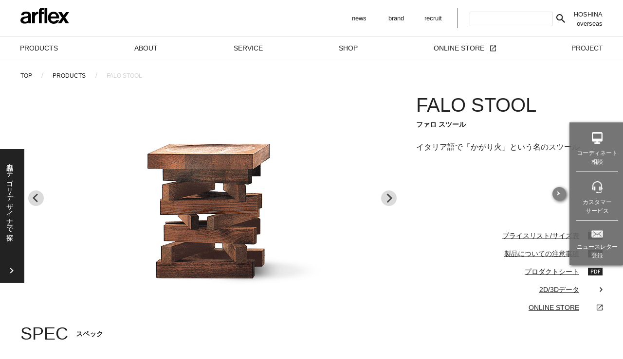

--- FILE ---
content_type: text/html; charset=UTF-8
request_url: https://www.arflex.co.jp/products/detail/FALO_STOOL
body_size: 103065
content:
<!doctype html>
<html lang="ja">
<head>
<meta charset="utf-8">
<!-- Google Tag Manager -->
<script>(function(w,d,s,l,i){w[l]=w[l]||[];w[l].push({'gtm.start':
new Date().getTime(),event:'gtm.js'});var f=d.getElementsByTagName(s)[0],
j=d.createElement(s),dl=l!='dataLayer'?'&l='+l:'';j.async=true;j.src=
'https://www.googletagmanager.com/gtm.js?id='+i+dl;f.parentNode.insertBefore(j,f);
})(window,document,'script','dataLayer','GTM-5H9KDQS');</script>
<!-- End Google Tag Manager -->
    <meta http-equiv="X-UA-Compatible" content="IE=edge">
    <meta name="viewport" content="width=device-width, initial-scale=1">
    <title>FALO STOOL | PRODUCTS | arflex（アルフレックス ジャパン）</title>
    <meta charset="utf-8">
    <meta name="viewport" content="width=device-width, initial-scale=1">
    <meta name="description" content="アルフレックス、モルテーニなどを扱うライフスタイルファニチャーブランド「アルフレックスジャパン」のオフィシャルサイトです。「上質な快適」をお届けする個性豊かな家具、サービス・メンテナンス、最新情報をご紹介します。">
    <meta name="keywords" content="アルフレックス,アルフレックスジャパン,Molteni&amp;C,モルテーニ,Riva 1920,リーヴァ,RODA,ロダ,イタリア,モダン,家具,ファニチャー,ライフスタイル,インテリア">

    <!-- sns meta -->
    <meta property="og:title" content="アルフレックス ジャパン | arflex（アルフレックス ジャパン）">
    <meta property="og:type" content="blog">
    <meta property="og:url" content="https://www.arflex.co.jp/">
    <meta property="og:image" content="https://www.arflex.co.jp/wp/wp-content/uploads/2014/09/facebook-ogpsd.gif">
    <meta property="og:site_name" content="Arflex">
    <meta property="fb:admins" content="135280799859856">
    <meta property="og:description" content="アルフレックス、モルテーニなどを扱うライフスタイルファニチャーブランド「アルフレックスジャパン」のオフィシャルサイトです。「上質な快適」をお届けする個性豊かな家具、サービス・メンテナンス、最新情報をご紹介します。">
    <meta name="twitter:card" content="summary">
    <meta name="twitter:description" content="アルフレックス、モルテーニなどを扱うライフスタイルファニチャーブランド「アルフレックスジャパン」のオフィシャルサイトです。「上質な快適」をお届けする個性豊かな家具、サービス・メンテナンス、最新情報をご紹介します。">
    <meta itemprop="image" content="https://www.arflex.co.jp/wp/wp-content/uploads/2014/09/facebook-ogpsd.gif">
    <!-- sns meta -->

    <!-- Bootstrap core CSS -->
    <link href="https://cdn.jsdelivr.net/npm/bootstrap@5.0.2/dist/css/bootstrap.min.css" rel="stylesheet" integrity="sha384-EVSTQN3/azprG1Anm3QDgpJLIm9Nao0Yz1ztcQTwFspd3yD65VohhpuuCOmLASjC" crossorigin="anonymous">
    <!-- Swiper core CSS -->
    <link rel="stylesheet" href="https://unpkg.com/swiper@8/swiper-bundle.min.css" />
    <link rel="stylesheet" type="text/css" href="https://www.arflex.co.jp/wp/wp-content/themes/arflex/common/js/library/slider-pro.min.css">

    <!-- splide.css cdn -->
    <link rel="stylesheet" href="https://cdn.jsdelivr.net/npm/@splidejs/splide@4.0.7/dist/css/splide.min.css">

    <!-- Custom styles for this template -->
    <link href="/top.css?20220622" rel="stylesheet">
    <link rel="stylesheet" type="text/css" media="print" href="/print.css?20220622">

        
<style>
#collapseProductMenu {
    /*position: fixed;*/
    display: block;
    /*top: 0;*/
    width: 0%;
    /*height: 70vh;*/
    /*padding-top: 18px;*/
    /*background-color: #0fa3bf;*/
    transition: all .6s;
    padding: 30px 0px;
    /*z-index: 200;*/
    overflow-y: auto;
    border-width: 0px !important;
    pointer-events: auto;
}

/* 表示された時用のCSS */
.product-list-open #collapseProductMenu {
  /* display: block;
  opacity: 1; */
    padding: 30px 30px;
    width: 100%;
    border-width: 1px !important;
}

#globalSidenavi{
  top: 183px;
  pointer-events: none;
}
#globalSidenavi.product-list-open {
}
@media  screen and (max-width: 767px) {
  #globalSidenavi{
    display: none;
  }
}

.product-list-toggle-button {
    position: relative;
    width: 50px;
    background-color: #222222;
    height: 275px;
    text-align: center;
    padding-top: 21px;
    padding-right: 10px;
    font-size: 14px;
    letter-spacing: 0px;
    pointer-events: auto;
}
.product-list-toggle-button-text {
    writing-mode: vertical-rl;
    color: white;
}
.product-list-toggle-button-arrow {
    position: absolute;
    top: 0;
    bottom: 0;
    left: 0;
    margin: auto;
    content: '';
    vertical-align: middle;
    left: 18px;
    bottom: -224px;
    width: 8px;
    height: 8px;
    border-top: 2px solid white;
    border-right: 2px solid white;
    transform: rotate(45deg);
    transition: all .6s;
}
.product-list-open .product-list-toggle-button-arrow {
    transform: rotate(-135deg);
}

.configurator-input-root {
    padding: 0 10px;
    margin-bottom: 20px;
}
.configurator-input-root .configurator-input {
    display: none;
}
.configurator-input-root .configurator-label {
    cursor: pointer;
    padding: 12px 12px 18px 12px;
    height: 100%;
    border: 3px solid transparent;
}
.configurator-input-root .configurator-label:hover,
.configurator-input-root .configurator-input:checked + .configurator-label {
    border-color: #808080;
    border-radius: 4px;
}
.configurator-input-root .configurator-text-sub {
    margin-top: 12px;
    margin-bottom: 0px;
    text-align: center;
    font-size: 12px;
}
.configurator-input-root .configurator-text-main{
    margin-top: 12px;
    margin-bottom: 0px;
    text-align: center;
    font-size: 18px;
}
@media (max-width: 767px) {
    .configurator-input-root .configurator-label {
        padding: 10px 12px 18px 12px;
    }
    .configurator-input-root .configurator-text-sub {
        margin-top: 10px;
    }
    .configurator-input-root .configurator-text-main{
        margin-top: 10px;
        font-size: 15px;
    }
}

.sp-slide-product-measure-root {
    position: absolute;
    top: 0px;
    padding-top: 56.25%;
    width: 100%;
}
.sp-slide-product-measure-root .sp-slide-product-measure-content {
    display: flex;
    align-items: center;
    position: absolute;
    left: 8px;
    bottom: 8px;
    z-index: 1;
    background-color: rgba(34,34,34,0.3);
    border-radius: 4px;
    min-width: 54px;
    min-height: 54px;
}
.sp-slide-product-measure-root .sp-slide-product-measure-content::before {
    position: absolute;
    content: '';
    display: block;
    width: 30px;
    height: 30px;
    background-image: url(/img/icon_measure.png);
    background-size: contain;
    vertical-align: middle;
    top: calc(50% - 15px);
    left: 12px;
}
.sp-slide-product-measure-root .sp-slide-product-measure-text-wrap {
    display: none;
    padding: 8px 12px 8px 54px;
}
.sp-slide-product-measure-root .sp-slide-product-measure-text {
    margin-bottom: 0px;
    color: white;
    font-size: 14px;
}
.sp-slide-product-measure-root .sp-slide-product-measure-content.is-open .sp-slide-product-measure-text-wrap {
    display: block;
}
@media (max-width: 767px) {
    .sp-slide-product-measure-root .sp-slide-product-measure-content {
        left: auto;
        right: 8px;
        min-width: 32px;
        min-height: 32px;
    }
    .sp-slide-product-measure-root .sp-slide-product-measure-content::before  {
        width: 24px;
        height: 24px;
        top: calc(50% - 12px);
        left: auto;
        right: 4px;
    }
    .sp-slide-product-measure-root .sp-slide-product-measure-text-wrap {
        padding: 12px 44px 12px 12px;
    }
    .sp-slide-product-measure-root .sp-slide-product-measure-text {
        font-size: 12px;
    }
    .sp-slide-product-measure-root .sp-slide-product-measure-content.is-open {
        bottom: 0;
        right: 0;
        border-radius: 0;
        width: 100%;
    }
    .sp-slide-product-measure-root .sp-slide-product-measure-content.is-open::before {
        right: 12px;
    }
}
/* 矢印のクリック範囲など */
.button {
  background-color: transparent; /* ボタンの背景を透明にする */
  height: 50px;
  transition: .2s;
  width: 30px;
}
/* 矢印共通のスタイル */
.button::before {
  background-repeat: no-repeat;
  bottom: 0;
  content: "";
  height: 50px;
  left: 0;
  margin: auto;
  position: absolute;
  top: 0;
  width: 50px;
}
/* 前の矢印 */
.prev::before {
  background-image: url(/img/arrow_l.png);
}
/* 次の矢印 */
.next::before {
  background-image: url(/img/arrow_r.png);
}
/* 前の矢印 */
.thumb_prev::before {
  background-image: url(/img/thumb_arrow_l.png);
}
/* 次の矢印 */
.thumb_next::before {
  background-image: url(/img/thumb_arrow_r.png);
}
/* 次のスライドが無い場合の矢印 */
.button:disabled::before {
  opacity: .5;
}


.slick-next:before{
    background: url(/img/arrow_r.png)!important;
    background-size: contain!important;
}

.slick-prev:before{
    background: url(/img/arrow_l.png)!important;
    background-size: contain!important;
}

.slider-nav .slick-next:before{
    background: url(/img/thumb_arrow_r.png)!important;
}

.slider-nav .slick-prev:before{
    background: url(/img/thumb_arrow_l.png)!important;
}

.sp-thumbnail.slick-current img{
  border:2px solid #000;
}

.sp-thumbnail.slick-slide:before{
    content: '';
    display: inline-block;
    width: 0;
    height: 0;
    border: 3px solid transparent;
    border-bottom: 5px solid #fff;
}
.sp-thumbnail.slick-slide.slick-current:before{
    content: '';
    display: inline-block;
    width: 0;
    height: 0;
    border: 3px solid transparent;
    border-bottom: 5px solid #222;
    margin-left:47%;
}

@media  screen and (min-width: 768px) {
    :root {
        scroll-padding-top: 145px;
    }
}

.tab-container {
}

.tab {
  border-width:2px;
  cursor: pointer;
}


#content-1 {
  display: block;
}
.content {
  display: none;
}
#tabProduct{
    border-color:#222!important;
}
#tabSpec{
    border-color:#D9D9D9!important;
}

@media  screen and (min-width: 768px) {
    #content-1 {
      display: block;
    }
    .content {
      display: block;
    }
}

.ico_arrow{
    position: relative;
    display: inline-block;
    padding: 0 16px 0 0;
    color: #000;
    vertical-align: middle;
    text-decoration: none;
}
.ico_arrow::before,
.ico_arrow::after{
    position: absolute;
    top: 0;
    bottom: 0;
    left: 0;
    margin: auto;
    content: "";
    vertical-align: middle;
}

.ico_arrow::after{
    left: auto;
    right: 0px;
    top: -2px;
    width: 8px;
    height: 8px;
    border-top: 2px solid #000;
    border-right: 2px solid #000;
    -webkit-transform: rotate(45deg);
    transform: rotate(135deg);
}



</style>

  </head>
  <body>

<header id="subpage" class="subpage p-0 bg-white d-block d-md-none js-sticky-header">
    <div class="fixed-top-gap-header-sp"></div>
    <div class="fixed-top fixed-top-logo-header-sp">
        <div class="float-start w-100">
            <div class="container">
                <div class="row pt-2 pb-4">
                    <div class="col-7"><a href="/"><img class="logo-header-sp" src="/img/arflex_logo.svg" alt="arflex"></a></div>
                    <div class="col-5"></div>
                </div>
            </div><!-- /.container -->
        </div>
    </div>
    <div class="fixed-top p-0 ms-auto w-50 hamburger-wrapper fixed-top-hamburger-header-sp">
        <div class="float-end">
            <div class="d-block pt-4 pb-4 pe-4">
                <button id="js-hamburger-open" class="navbar-toggler border-0 hamburger ms-auto" type="button">
                    <img src="/img/sp_menu_black_off.png" alt="" class="w-100">
                </button>
            </div>
        </div>
    </div>
    <div class="fixed-top-global-nav-header-sp">
        <div class="global-nav hamburger-global-nav">
            <div>
                <div>
                    <div class="hamburger-close-btn-wrapper">
                        <button id="js-hamburger-close" class="d-block ms-auto navbar-toggler border-0 hamburger hamburger-close-btn" type="button">
                            <img src="/img/sp_menu_on.png" alt="" class="w-100">
                        </button>
                    </div>
                </div>
            </div>
            <div class="container hamburger-global-nav-container">
                <div class="row">
                    <div class="col">
                        <ul class="list-group list-group-flush">
                            <li class="list-group-item bg-transparent border-bottom border-555 text-white fs-6 p-4 ps-0"><a href="/products/" class="text-white">PRODUCTS</a></li>
                            <li class="list-group-item bg-transparent border-bottom border-555 text-white fs-6 p-4 ps-0"><a href="/about/" class="text-white">ABOUT</a></li>
                            <li class="list-group-item bg-transparent border-bottom border-555 text-white fs-6 p-4 ps-0"><a href="/service/" class="text-white">SERVICE</a></li>
                            <li class="list-group-item bg-transparent border-bottom border-555 text-white fs-6 p-4 ps-0"><a href="/shop/" class="text-white">SHOP</a></li>
                            <li class="list-group-item bg-transparent border-bottom border-555 text-white fs-6 p-4 ps-0"><a href="https://onlinestore.arflex.co.jp/" target="_blank" class="text-white pe-4 openblank_white">ONLINE STORE</a></li>
                            <li class="list-group-item bg-transparent border-bottom border-555 text-white fs-6 p-4 ps-0"><a href="/project/" class="text-white">PROJECT</a></li>
                        </ul>

                        <div class="d-flex justify-content-start mt-4">
                            <div class="fs-6 pt-1 pe-4"><a href="/topics/" class="text-white"><span>news</span></a></div>
                            <div class="fs-6 pt-1 pe-4"><a href="/#brand" class="text-white"><span>brand</span></a></div>
                            <div class="fs-6 pt-1 pe-4"><a href="/recruit/" class="text-white"><span>recruit</span></a></div>
                        </div>
                        <!--<div class="d-flex justify-content-start mt-4">
                            <div class="fs-6 pt-1 pe-4 text-white"><a href="/en/" class="text-white"> ENGLISH</a></div>
                        </div>-->
                        <div class="d-flex justify-content-start mt-4">
                            <div class="fs-6 pt-1 pe-4 text-end"><a href="https://www.hoshina.com/" class="text-white"><img src="/img/earth.png" width="18"> HOSHINA overseas</a></div>
                        </div>


                        <form id="ss-form1" action="/search/" method="get" accept="" charset="UTF-8">
                            <div class="d-flex mt-4">
                                <input type="text" id="ss-query1" name="query" autocomplete="off" aria="" class="w-100">
                                <input type="submit" class="ms-2" value="" style="width: 18px; background-color: transparent; border: 0; background-image: url(/img/search.png); background-repeat: no-repeat; background-position-y: 5px; background-size: contain; line-height: normal !important;" onclick="document.charset='UTF-8';">
                            </div>
                        </form>

                    </div>
                </div>
            </div>
        </div><!-- global-nav -->
        <div class="black-bg" id="js-black-bg"></div>
    </div>
</header>
<header id="subpage" class="subpage p-0 sticky-top bg-white">
    <div class="d-none d-md-block position-relative">

        <div class="container">
          <div class="d-flex pt-3 pb-3">
             <div class="col-3"><a href="/"><img class="logo-header-pc" src="/img/arflex_logo.svg"></a></div>
            <div class="col-9 d-flex justify-content-end align-items-center">
              <div class="d-flex justify-content-between category-top-menu-pc-header">
                <div class="fs-13 category-topics-pc-header"><a href="/topics/" class="text-dark"><span class="normal">news</span><span class="hover">ニュース</span></a></div>
                <div class="fs-13 category-brand-pc-header"><a href="/#brand" class="text-dark"><span class="normal">brand</span><span class="hover">ブランド</span></a></div>
                <div class="fs-13 category-recruit-pc-header"><a href="/recruit/" class="text-dark"><span class="normal">recruit</span><span class="hover">採用情報</span></a></div>
              </div>
              <div class="pe-4 border-start border-555 h-100"></div>
              <div class="fs-13 pt-1 text-dark"><!-- <img src="/img/search.png"> -->
                <form id="ss-form1" action="/search/" method="get" accept="" charset="UTF-8">
                  <div class="d-flex">
                  <input type="text" id="ss-query1" name="query" autocomplete="off" aria="">
                  <input type="submit" class="ms-2" value="" style="width: 20px; background-color: transparent; border: 0; background-image: url(/img/search_black.png); background-repeat: no-repeat; background-position-y: 5px; line-height: normal !important;" onclick="document.charset='UTF-8';">
                  </div>
                </form>
              </div>
              <!--<div class="fs-13 pt-1 ps-3 text-dark"><a href="/en/" class="text-dark"> ENGLISH</a> / </div>-->
              <div class="fs-13 pt-1 ps-3 text-end"><a href="https://www.hoshina.com" target="_blank" class="text-dark">HOSHINA<br>overseas</a></div>
            </div>
          </div>
        </div>
        <div class="d-block border-top border-d5d5d5 pt-3"></div>
        <div class="container">
          <div class="d-flex justify-content-between">
              <div class="fs-14 category-products-pc-header"><a href="/products/" class="text-dark"><span class="normal">PRODUCTS</span><span class="hover">プロダクト</span></a></div>
              <div class="fs-14 category-about-pc-header"><a href="/about/" class="text-dark"><span class="normal">ABOUT</span><span class="hover">アルフレックスについて</span></a></div>
              <div class="fs-14 category-service-pc-header"><a href="/service/" class="text-dark"><span class="normal">SERVICE</span><span class="hover">サービス</span></a></div>
              <div class="fs-14 category-shop-pc-header"><a href="/shop/" class="text-dark"><span class="normal">SHOP</span><span class="hover">ショップ</span></a></div>
              <div class="fs-14 category-onlinestore-pc-header"><a href="https://onlinestore.arflex.co.jp/" target="_blank" class="text-dark pe-4 openblank"><span class="normal">ONLINE STORE</span><span class="hover">オンラインストア</span></a></div>
              <div class="fs-14 category-project-pc-header"><a href="/project/" class="text-dark"><span class="normal">PROJECT</span><span class="hover">コーディネート実例</span></a></div>
            </div>
        </div>
        <div class="d-block border-bottom border-d5d5d5 pt-3"></div>
    </div><!-- /.container -->
</header>

<main class="mx-auto position-relative">

  <div class="d-md-block position-relative">
      <div class="container">
        <div class="row">

          <nav id="Breadcrumb" aria-label="breadcrumb">
        <ol class="breadcrumb m-0">
          <li class="breadcrumb-item fs-15"><a href="/" class="text-dark fs-12">TOP</a></li>
          <li class="breadcrumb-item fs-15"><a href="/products" class="text-dark fs-12">PRODUCTS</a></li>
          <li class="breadcrumb-item fs-15 active" aria-current="page"><span class="fs-12">FALO STOOL</span></li>
        </ol>
      </nav>
        </div>
    </div>
  </div>

<div class="position-absolute" id="globalSidenavi" style="z-index: 1000;">
    <div class="d-flex">
        <div class="bg-white border border-dark" id="collapseProductMenu">
        <div class="accordion" id="products_category">

		<div class="accordion-item">
			    <h2 class="accordion-header" id="parent_products">
			      <button class="accordion-button bg-dark text-white fs-14" type="button" data-bs-toggle="collapse" data-bs-target="#collapseProducts" aria-expanded="true" aria-controls="collapseProducts">
			        製品カテゴリ
			      </button>
			    </h2>
			    <div id="collapseProducts" class="accordion-collapse collapse  show " aria-labelledby="parent_products" data-bs-parent="#products_category">
			      <div class="accordion-body">
			        
					<div class="list-group">
						<a href="/products/search/%E8%A3%BD%E5%93%81/%E3%82%BD%E3%83%95%E3%82%A1#products_displayed" class="list-group-item list-group-item-action ">ソファ</a>
						<a href="/products/search/%E8%A3%BD%E5%93%81/%E3%83%A9%E3%82%A6%E3%83%B3%E3%82%B8%E3%83%81%E3%82%A7%E3%82%A2#products_displayed" class="list-group-item list-group-item-action ">ラウンジチェア</a>
						<a href="/products/search/%E8%A3%BD%E5%93%81/%E3%83%AA%E3%83%93%E3%83%B3%E3%82%B0%E3%83%86%E3%83%BC%E3%83%96%E3%83%AB#products_displayed" class="list-group-item list-group-item-action ">リビングテーブル</a>
						<a href="/products/search/%E8%A3%BD%E5%93%81/%E3%83%87%E3%82%B9%E3%82%AF#products_displayed" class="list-group-item list-group-item-action ">デスク</a>
						<a href="/products/search/%E8%A3%BD%E5%93%81/%E3%83%81%E3%82%A7%E3%82%A2#products_displayed" class="list-group-item list-group-item-action ">チェア</a>
						<a href="/products/search/%E8%A3%BD%E5%93%81/%E3%83%80%E3%82%A4%E3%83%8B%E3%83%B3%E3%82%B0%E3%83%86%E3%83%BC%E3%83%96%E3%83%AB#products_displayed" class="list-group-item list-group-item-action ">ダイニングテーブル</a>
						<a href="/products/search/%E8%A3%BD%E5%93%81/%E3%83%99%E3%83%83%E3%83%89#products_displayed" class="list-group-item list-group-item-action ">ベッド</a>
						<a href="/products/search/%E8%A3%BD%E5%93%81/%E5%8F%8E%E7%B4%8D%EF%BC%8F%E9%A3%BE%E3%82%8A%E6%A3%9A#products_displayed" class="list-group-item list-group-item-action ">収納/ 飾り棚</a>
						<a href="/products/search/%E8%A3%BD%E5%93%81/TV%E3%83%9C%E3%83%BC%E3%83%89#products_displayed" class="list-group-item list-group-item-action ">TVボード</a>
						<a href="/products/search/%E8%A3%BD%E5%93%81/%E3%82%A2%E3%82%A6%E3%83%88%E3%83%89%E3%82%A2#products_displayed" class="list-group-item list-group-item-action ">アウトドア</a>
						<a href="/products/search/%E8%A3%BD%E5%93%81/%E7%85%A7%E6%98%8E#products_displayed" class="list-group-item list-group-item-action ">照明</a>
						<a href="/products/search/%E8%A3%BD%E5%93%81/%E8%A3%BD%E9%80%A0%E7%B5%82%E4%BA%86%E8%A3%BD%E5%93%81%EF%BC%88arflex%EF%BC%89#products_displayed" class="list-group-item list-group-item-action ">製造終了製品（arflex）</a>
					</div>

			      </div>
			    </div>
			  </div>

			  <div class="accordion-item">
			    <h2 class="accordion-header" id="parent_fabricmaterial">
			      <button class="accordion-button bg-dark text-white fs-14 collapsed" type="button" data-bs-toggle="collapse" data-bs-target="#collapseFabricMaterial" aria-expanded="false" aria-controls="collapseFabricMaterial">
			        ファブリック＆マテリアル
			      </button>
			    </h2>
			    <div id="collapseFabricMaterial" class="accordion-collapse collapse " aria-labelledby="parent_fabricmaterial" data-bs-parent="#products_category">
			      <div class="accordion-body">

								<div class="accordion-item">
									<h2 class="accordion-header" id="panelsStayOpen-FablicMaterialheadingOne">
							      <button class="accordion-button bg-cecece collapsed"  type="button" data-bs-toggle="collapse" data-bs-target="#panelsStayOpen-FablicMaterialcollapseOne" aria-expanded="true" aria-controls="panelsStayOpen-FablicMaterialcollapseOne">
							        生地
							      </button>
						    	</h2>
						  	  <div id="panelsStayOpen-FablicMaterialcollapseOne" class="accordion-collapse collapse " aria-labelledby="panelsStayOpen-FablicMaterialheadingOne">
								      <div class="accordion-body">

								      	<div class="accordion-item">
													<h2 class="accordion-header" id="panelsStayOpen-FablicMaterialOne_headingMiniOne">
											      <button class="accordion-button bg-f6f6f6 collapsed"  type="button" data-bs-toggle="collapse" data-bs-target="#panelsStayOpen-FablicMaterialOne_collapseMiniOne" aria-expanded="true" aria-controls="panelsStayOpen-FablicMaterialOne_collapseMiniOne">
											        arflex(F2)
											      </button>
										    	</h2>
										  	  <div id="panelsStayOpen-FablicMaterialOne_collapseMiniOne" class="accordion-collapse collapse " aria-labelledby="panelsStayOpen-FablicMaterialOne_headingMiniOne">
												      <div class="accordion-body">
																
												      	<div class="list-group">
																	<!-- <a href="/products/search/FablicMaterial/%E7%94%9F%E5%9C%B0/arflex_f2#products_displayed" class="list-group-item list-group-item-action ">すべて</a> -->
																	<!-- <a href="/products/search/FablicMaterial/%E7%94%9F%E5%9C%B0/arflex_f2/MFJ#products_displayed" class="list-group-item list-group-item-action ">MFJ</a> -->
																	<a href="/products/search/FablicMaterial/%E7%94%9F%E5%9C%B0/arflex_f2/KDA#products_displayed" class="list-group-item list-group-item-action ">KDA</a>
																</div>

											      	</div>
											    </div>
												</div>

												<div class="accordion-item">
													<h2 class="accordion-header" id="panelsStayOpen-FablicMaterialOne_headingMiniTwo">
											      <button class="accordion-button bg-f6f6f6 collapsed"  type="button" data-bs-toggle="collapse" data-bs-target="#panelsStayOpen-FablicMaterialOne_collapseMiniTwo" aria-expanded="true" aria-controls="panelsStayOpen-FablicMaterialOne_collapseMiniTwo">
											        arflex(F3)
											      </button>
										    	</h2>
										  	  <div id="panelsStayOpen-FablicMaterialOne_collapseMiniTwo" class="accordion-collapse collapse " aria-labelledby="panelsStayOpen-FablicMaterialOne_headingMiniTwo">
												      <div class="accordion-body">

												      	<div class="list-group">
																	<a href="/products/search/FablicMaterial/%E7%94%9F%E5%9C%B0/arflex_f3#products_displayed" class="list-group-item list-group-item-action ">すべて</a>
																	<a href="/products/search/FablicMaterial/%E7%94%9F%E5%9C%B0/arflex_f3/DNR#products_displayed" class="list-group-item list-group-item-action ">DNR</a>
																	<a href="/products/search/FablicMaterial/%E7%94%9F%E5%9C%B0/arflex_f3/HZU#products_displayed" class="list-group-item list-group-item-action ">HZU</a>
																	<a href="/products/search/FablicMaterial/%E7%94%9F%E5%9C%B0/arflex_f3/DEM#products_displayed" class="list-group-item list-group-item-action ">DEM</a>
																	<a href="/products/search/FablicMaterial/%E7%94%9F%E5%9C%B0/arflex_f3/SGW#products_displayed" class="list-group-item list-group-item-action ">SGW</a>
																	<a href="/products/search/FablicMaterial/%E7%94%9F%E5%9C%B0/arflex_f3/HEA#products_displayed" class="list-group-item list-group-item-action ">HEA</a>
																	<a href="/products/search/FablicMaterial/%E7%94%9F%E5%9C%B0/arflex_f3/SKP#products_displayed" class="list-group-item list-group-item-action ">SKP</a>
																</div>

											      	</div>
											    </div>
												</div>

												<div class="accordion-item">
                          <h2 class="accordion-header" id="panelsStayOpen-FablicMaterialOne_headingMiniThree">
                            <button class="accordion-button bg-f6f6f6 collapsed"  type="button" data-bs-toggle="collapse" data-bs-target="#panelsStayOpen-FablicMaterialOne_collapseMiniThree" aria-expanded="true" aria-controls="panelsStayOpen-FablicMaterialOne_collapseMiniThree">
                              arflex(F4)
                            </button>
                          </h2>
                          <div id="panelsStayOpen-FablicMaterialOne_collapseMiniThree" class="accordion-collapse collapse " aria-labelledby="panelsStayOpen-FablicMaterialOne_headingMiniThree">
                              <div class="accordion-body">

                                <div class="list-group">
                                  <a href="/products/search/FablicMaterial/%E7%94%9F%E5%9C%B0/arflex_f4#products_displayed" class="list-group-item list-group-item-action ">すべて</a>
                                  <a href="/products/search/FablicMaterial/%E7%94%9F%E5%9C%B0/arflex_f4/TOU#products_displayed" class="list-group-item list-group-item-action ">TOU</a>
                                  <a href="/products/search/FablicMaterial/%E7%94%9F%E5%9C%B0/arflex_f4/HCO#products_displayed" class="list-group-item list-group-item-action ">HCO</a>
                                  <a href="/products/search/FablicMaterial/%E7%94%9F%E5%9C%B0/arflex_f4/SFE#products_displayed" class="list-group-item list-group-item-action ">SFE</a>
                                  <a href="/products/search/FablicMaterial/%E7%94%9F%E5%9C%B0/arflex_f4/LIN#products_displayed" class="list-group-item list-group-item-action ">LIN</a>
                                  <a href="/products/search/FablicMaterial/%E7%94%9F%E5%9C%B0/arflex_f4/IYL#products_displayed" class="list-group-item list-group-item-action ">IYL</a>
                                  <a href="/products/search/FablicMaterial/%E7%94%9F%E5%9C%B0/arflex_f4/HGC#products_displayed" class="list-group-item list-group-item-action ">HGC</a>
                                  <a href="/products/search/FablicMaterial/%E7%94%9F%E5%9C%B0/arflex_f4/LUY#products_displayed" class="list-group-item list-group-item-action ">LUY</a>
                                  <a href="/products/search/FablicMaterial/%E7%94%9F%E5%9C%B0/arflex_f4/CMO#products_displayed" class="list-group-item list-group-item-action ">CMO</a>
                                  <a href="/products/search/FablicMaterial/%E7%94%9F%E5%9C%B0/arflex_f4/LOV#products_displayed" class="list-group-item list-group-item-action ">LOV</a>
                                  <a href="/products/search/FablicMaterial/%E7%94%9F%E5%9C%B0/arflex_f4/LRT#products_displayed" class="list-group-item list-group-item-action ">LRT</a>
                                </div>

                              </div>
                          </div>
                        </div>

                        <div class="accordion-item">
                          <h2 class="accordion-header" id="panelsStayOpen-FablicMaterialOne_headingMiniFour">
                            <button class="accordion-button bg-f6f6f6 collapsed"  type="button" data-bs-toggle="collapse" data-bs-target="#panelsStayOpen-FablicMaterialOne_collapseMiniFour" aria-expanded="true" aria-controls="panelsStayOpen-FablicMaterialOne_collapseMiniFour">
                              arflex(F5)
                            </button>
                          </h2>
                          <div id="panelsStayOpen-FablicMaterialOne_collapseMiniFour" class="accordion-collapse collapse " aria-labelledby="panelsStayOpen-FablicMaterialOne_headingMiniFour">
                              <div class="accordion-body">

                                <div class="list-group">
                                  <a href="/products/search/FablicMaterial/%E7%94%9F%E5%9C%B0/arflex_f5#products_displayed" class="list-group-item list-group-item-action ">すべて</a>
                                  <a href="/products/search/FablicMaterial/%E7%94%9F%E5%9C%B0/arflex_f5/SLR#products_displayed" class="list-group-item list-group-item-action ">SLR</a>
                                  <a href="/products/search/FablicMaterial/%E7%94%9F%E5%9C%B0/arflex_f5/XPI#products_displayed" class="list-group-item list-group-item-action ">XPI</a>
                                  <a href="/products/search/FablicMaterial/%E7%94%9F%E5%9C%B0/arflex_f5/LMU#products_displayed" class="list-group-item list-group-item-action ">LMU</a>
                                  <a href="/products/search/FablicMaterial/%E7%94%9F%E5%9C%B0/arflex_f5/CAR#products_displayed" class="list-group-item list-group-item-action ">CAR</a>
                                  <a href="/products/search/FablicMaterial/%E7%94%9F%E5%9C%B0/arflex_f5/LLU#products_displayed" class="list-group-item list-group-item-action ">LLU</a>
                                  <a href="/products/search/FablicMaterial/%E7%94%9F%E5%9C%B0/arflex_f5/ISV#products_displayed" class="list-group-item list-group-item-action ">ISV</a>
                                  <a href="/products/search/FablicMaterial/%E7%94%9F%E5%9C%B0/arflex_f5/TMS#products_displayed" class="list-group-item list-group-item-action ">TMS</a>
                                  <a href="/products/search/FablicMaterial/%E7%94%9F%E5%9C%B0/arflex_f5/IMA#products_displayed" class="list-group-item list-group-item-action ">IMA</a>
                                </div>

                              </div>
                          </div>
                        </div>

												<div class="accordion-item">
													<h2 class="accordion-header" id="panelsStayOpen-FablicMaterialOne_headingMiniFive">
											      <button class="accordion-button bg-f6f6f6 collapsed"  type="button" data-bs-toggle="collapse" data-bs-target="#panelsStayOpen-FablicMaterialOne_collapseMiniFive" aria-expanded="true" aria-controls="panelsStayOpen-FablicMaterialOne_collapseMiniFive">
											        arflex(F6)
											      </button>
										    	</h2>
										  	  <div id="panelsStayOpen-FablicMaterialOne_collapseMiniFive" class="accordion-collapse collapse " aria-labelledby="panelsStayOpen-FablicMaterialOne_headingMiniFive">
												      <div class="accordion-body">

												      	<div class="list-group">
																	<a href="/products/search/FablicMaterial/%E7%94%9F%E5%9C%B0/arflex_f6#products_displayed" class="list-group-item list-group-item-action ">すべて</a>
																	<a href="/products/search/FablicMaterial/%E7%94%9F%E5%9C%B0/arflex_f6/XDA#products_displayed" class="list-group-item list-group-item-action ">XDA</a>
																	<a href="/products/search/FablicMaterial/%E7%94%9F%E5%9C%B0/arflex_f6/LAS#products_displayed" class="list-group-item list-group-item-action ">LAS</a>
																</div>

											      	</div>
											    </div>
												</div>

												<div class="accordion-item">
													<h2 class="accordion-header" id="panelsStayOpen-FablicMaterialOne_headingMiniCat1">
												      <button class="accordion-button bg-f6f6f6 collapsed"  type="button" data-bs-toggle="collapse" data-bs-target="#panelsStayOpen-FablicMaterialOne_collapseMiniCat1" aria-expanded="true" aria-controls="panelsStayOpen-FablicMaterialOne_collapseMiniCat1">
												        RODA(CAT.1)
												      </button>
											    	</h2>
										  	  		<div id="panelsStayOpen-FablicMaterialOne_collapseMiniCat1" class="accordion-collapse collapse " aria-labelledby="panelsStayOpen-FablicMaterialOne_headingMiniCat1">
												      		<div class="accordion-body">

												      			<div class="list-group">
									                                <a href="/products/search/FablicMaterial/%E7%94%9F%E5%9C%B0/CAT.1#products_displayed" class="list-group-item list-group-item-action ">すべて</a>
																	<a href="/products/search/FablicMaterial/%E7%94%9F%E5%9C%B0/CAT.1/DEW#products_displayed" class="list-group-item list-group-item-action ">DEW</a>
																	<a href="/products/search/FablicMaterial/%E7%94%9F%E5%9C%B0/CAT.1/SHORE#products_displayed" class="list-group-item list-group-item-action ">SHORE</a>
																	<a href="/products/search/FablicMaterial/%E7%94%9F%E5%9C%B0/CAT.1/ECO#products_displayed" class="list-group-item list-group-item-action ">ECO</a>
																</div>

											      			</div>
											    	</div>
												</div>

												<div class="accordion-item">
													<h2 class="accordion-header" id="panelsStayOpen-FablicMaterialOne_headingMiniCat2">
												      <button class="accordion-button bg-f6f6f6 collapsed"  type="button" data-bs-toggle="collapse" data-bs-target="#panelsStayOpen-FablicMaterialOne_collapseMiniCat2" aria-expanded="true" aria-controls="panelsStayOpen-FablicMaterialOne_collapseMiniCat2">
												        RODA(CAT.2)
												      </button>
											    	</h2>
										  	  		<div id="panelsStayOpen-FablicMaterialOne_collapseMiniCat2" class="accordion-collapse collapse " aria-labelledby="panelsStayOpen-FablicMaterialOne_headingMiniCat2">
												      		<div class="accordion-body">

												      			<div class="list-group">
									                                <a href="/products/search/FablicMaterial/%E7%94%9F%E5%9C%B0/CAT.2#products_displayed" class="list-group-item list-group-item-action ">すべて</a>
																	<a href="/products/search/FablicMaterial/%E7%94%9F%E5%9C%B0/CAT.2/LANE#products_displayed" class="list-group-item list-group-item-action ">LANE</a>
																	<a href="/products/search/FablicMaterial/%E7%94%9F%E5%9C%B0/CAT.2/OXFORD#products_displayed" class="list-group-item list-group-item-action ">OXFORD</a>
																	<a href="/products/search/FablicMaterial/%E7%94%9F%E5%9C%B0/CAT.2/PARK#products_displayed" class="list-group-item list-group-item-action ">PARK</a>
																	<a href="/products/search/FablicMaterial/%E7%94%9F%E5%9C%B0/CAT.2/DOMINO#products_displayed" class="list-group-item list-group-item-action ">DOMINO</a>
																</div>

											      			</div>
											    	</div>
												</div>

												<div class="accordion-item">
													<h2 class="accordion-header" id="panelsStayOpen-FablicMaterialOne_headingMini3DNET">
												      <button class="accordion-button bg-f6f6f6 collapsed"  type="button" data-bs-toggle="collapse" data-bs-target="#panelsStayOpen-FablicMaterialOne_collapseMini3DNET" aria-expanded="true" aria-controls="panelsStayOpen-FablicMaterialOne_collapseMini3DNET">
												        RODA(3Dネット)
												      </button>
											    	</h2>
										  	  		<div id="panelsStayOpen-FablicMaterialOne_collapseMini3DNET" class="accordion-collapse collapse " aria-labelledby="panelsStayOpen-FablicMaterialOne_headingMini3DNET">
												      		<div class="accordion-body">

												      			<div class="list-group">
																	<a href="/products/search/FablicMaterial/%E7%94%9F%E5%9C%B0/3D%E3%83%8D%E3%83%83%E3%83%88/%EF%BC%93D#products_displayed" class="list-group-item list-group-item-action ">３D</a>
																</div>

											      			</div>
											    	</div>
												</div>

												<div class="accordion-item">
													<h2 class="accordion-header" id="panelsStayOpen-FablicMaterialOne_headingMiniCANVAS">
												      <button class="accordion-button bg-f6f6f6 collapsed"  type="button" data-bs-toggle="collapse" data-bs-target="#panelsStayOpen-FablicMaterialOne_collapseMiniCANVAS" aria-expanded="true" aria-controls="panelsStayOpen-FablicMaterialOne_collapseMiniCANVAS">
												        RODA(CANVAS)
												      </button>
											    	</h2>
										  	  		<div id="panelsStayOpen-FablicMaterialOne_collapseMiniCANVAS" class="accordion-collapse collapse " aria-labelledby="panelsStayOpen-FablicMaterialOne_headingMiniCANVAS">
												      		<div class="accordion-body">

												      			<div class="list-group">
																	<a href="/products/search/FablicMaterial/%E7%94%9F%E5%9C%B0/CANVAS/CANVAS#products_displayed" class="list-group-item list-group-item-action ">CANVAS</a>
																</div>

											      			</div>
											    	</div>
												</div>

												<div class="accordion-item">
													<h2 class="accordion-header" id="panelsStayOpen-FablicMaterialOne_headingMiniBELT">
												      <button class="accordion-button bg-f6f6f6 collapsed"  type="button" data-bs-toggle="collapse" data-bs-target="#panelsStayOpen-FablicMaterialOne_collapseMiniBELT" aria-expanded="true" aria-controls="panelsStayOpen-FablicMaterialOne_collapseMiniBELT">
												        RODA(BELT)
												      </button>
											    	</h2>
										  	  		<div id="panelsStayOpen-FablicMaterialOne_collapseMiniBELT" class="accordion-collapse collapse " aria-labelledby="panelsStayOpen-FablicMaterialOne_headingMiniBELT">
												      		<div class="accordion-body">

												      			<div class="list-group">
																	<a href="/products/search/FablicMaterial/%E7%94%9F%E5%9C%B0/BELT/BELT#products_displayed" class="list-group-item list-group-item-action ">BELT</a>
																</div>

											      			</div>
											    	</div>
												</div>

												<div class="accordion-item">
													<h2 class="accordion-header" id="panelsStayOpen-FablicMaterialOne_headingMiniCord">
												      <button class="accordion-button bg-f6f6f6 collapsed"  type="button" data-bs-toggle="collapse" data-bs-target="#panelsStayOpen-FablicMaterialOne_collapseMiniCord" aria-expanded="true" aria-controls="panelsStayOpen-FablicMaterialOne_collapseMiniCord">
												        RODA(Cord)
												      </button>
											    	</h2>
										  	  		<div id="panelsStayOpen-FablicMaterialOne_collapseMiniCord" class="accordion-collapse collapse " aria-labelledby="panelsStayOpen-FablicMaterialOne_headingMiniCord">
												      		<div class="accordion-body">

												      			<div class="list-group">
									                                <a href="/products/search/FablicMaterial/%E7%94%9F%E5%9C%B0/Cord#products_displayed" class="list-group-item list-group-item-action ">すべて</a>
																	<a href="/products/search/FablicMaterial/%E7%94%9F%E5%9C%B0/Cord/%CE%A63mm#products_displayed" class="list-group-item list-group-item-action ">Φ3mm</a>
																	<a href="/products/search/FablicMaterial/%E7%94%9F%E5%9C%B0/Cord/%CE%A67mm#products_displayed" class="list-group-item list-group-item-action ">Φ7mm</a>
																</div>

											      			</div>
											    	</div>
												</div>

												<div class="accordion-item">
													<h2 class="accordion-header" id="panelsStayOpen-FablicMaterialOne_headingMiniBatyLine">
												      <button class="accordion-button bg-f6f6f6 collapsed"  type="button" data-bs-toggle="collapse" data-bs-target="#panelsStayOpen-FablicMaterialOne_collapseMiniBatyLine" aria-expanded="true" aria-controls="panelsStayOpen-FablicMaterialOne_collapseMiniBatyLine">
												        RODA(BatyLine)
												      </button>
											    	</h2>
										  	  		<div id="panelsStayOpen-FablicMaterialOne_collapseMiniBatyLine" class="accordion-collapse collapse " aria-labelledby="panelsStayOpen-FablicMaterialOne_headingMiniBatyLine">
												      		<div class="accordion-body">

												      			<div class="list-group">
																	<a href="/products/search/FablicMaterial/%E7%94%9F%E5%9C%B0/BatyLine/BatyLine#products_displayed" class="list-group-item list-group-item-action ">BatyLine</a>
																</div>

											      			</div>
											    	</div>
												</div>

												<div class="accordion-item">
													<h2 class="accordion-header" id="panelsStayOpen-FablicMaterialOne_headingMiniPadded_belt">
												      <button class="accordion-button bg-f6f6f6 collapsed"  type="button" data-bs-toggle="collapse" data-bs-target="#panelsStayOpen-FablicMaterialOne_collapseMiniPadded_belt" aria-expanded="true" aria-controls="panelsStayOpen-FablicMaterialOne_collapseMiniPadded_belt">
												        RODA(Padded_belt)
												      </button>
											    	</h2>
										  	  		<div id="panelsStayOpen-FablicMaterialOne_collapseMiniPadded_belt" class="accordion-collapse collapse " aria-labelledby="panelsStayOpen-FablicMaterialOne_headingMiniPadded_belt">
												      		<div class="accordion-body">

												      			<div class="list-group">
																	<a href="/products/search/FablicMaterial/%E7%94%9F%E5%9C%B0/Padded_belt/Padded_belt#products_displayed" class="list-group-item list-group-item-action ">Padded_belt</a>
																</div>

											      			</div>
											    	</div>
												</div>

												<div class="accordion-item">
                          <h2 class="accordion-header" id="panelsStayOpen-FablicMaterialOne_headingMiniEight">
                            <button class="accordion-button bg-f6f6f6 collapsed"  type="button" data-bs-toggle="collapse" data-bs-target="#panelsStayOpen-FablicMaterialOne_collapseMiniEight" aria-expanded="true" aria-controls="panelsStayOpen-FablicMaterialOne_collapseMiniEight">
                              専用生地
                            </button>
                          </h2>
                          <div id="panelsStayOpen-FablicMaterialOne_collapseMiniEight" class="accordion-collapse collapse " aria-labelledby="panelsStayOpen-FablicMaterialOne_headingMiniEight">
                              <div class="accordion-body">

                                <div class="list-group">
                                  <a href="/products/search/FablicMaterial/%E7%94%9F%E5%9C%B0/%E5%B0%82%E7%94%A8%E7%94%9F%E5%9C%B0/MARENCO#products_displayed" class="list-group-item list-group-item-action ">MARENCO</a>
                                  <a href="/products/search/FablicMaterial/%E7%94%9F%E5%9C%B0/%E5%B0%82%E7%94%A8%E7%94%9F%E5%9C%B0/JOY#products_displayed" class="list-group-item list-group-item-action ">JOY</a>
                                </div>

                              </div>
                          </div>
                        </div>

								      </div>
								    </div>
								  </div><!-- accordion-item -->

								<div class="accordion-item">
									<h2 class="accordion-header" id="panelsStayOpen-FablicMaterialheadingTwo">
							      <button class="accordion-button bg-cecece collapsed"  type="button" data-bs-toggle="collapse" data-bs-target="#panelsStayOpen-FablicMaterialcollapseTwo" aria-expanded="true" aria-controls="panelsStayOpen-FablicMaterialcollapseTwo">
							        革
							      </button>
						    	</h2>
						  	  <div id="panelsStayOpen-FablicMaterialcollapseTwo" class="accordion-collapse collapse " aria-labelledby="panelsStayOpen-FablicMaterialheadingTwo">
								      <div class="accordion-body">

								      	<div class="accordion-item">
													<h2 class="accordion-header" id="panelsStayOpen-FablicMaterialTwo_headingMiniOne">
											      <button class="accordion-button bg-f6f6f6 collapsed"  type="button" data-bs-toggle="collapse" data-bs-target="#panelsStayOpen-FablicMaterialTwo_collapseMiniOne" aria-expanded="true" aria-controls="panelsStayOpen-FablicMaterialTwo_collapseMiniOne">
											        arflex(L1)
											      </button>
										    	</h2>
										  	  <div id="panelsStayOpen-FablicMaterialTwo_collapseMiniOne" class="accordion-collapse collapse " aria-labelledby="panelsStayOpen-FablicMaterialTwo_headingMiniOne">
												      <div class="accordion-body">
																
												      	<div class="list-group">
																	<a href="/products/search/FablicMaterial/%E9%9D%A9/arflex_l1/HTR#products_displayed" class="list-group-item list-group-item-action ">HTR</a>
																</div>

											      	</div>
											    </div>
												</div>

												<div class="accordion-item">
													<h2 class="accordion-header" id="panelsStayOpen-FablicMaterialTwo_headingMiniTwo">
											      <button class="accordion-button bg-f6f6f6 collapsed"  type="button" data-bs-toggle="collapse" data-bs-target="#panelsStayOpen-FablicMaterialTwo_collapseMiniTwo" aria-expanded="true" aria-controls="panelsStayOpen-FablicMaterialTwo_collapseMiniTwo">
											        arflex(L2)
											      </button>
										    	</h2>
										  	  <div id="panelsStayOpen-FablicMaterialTwo_collapseMiniTwo" class="accordion-collapse collapse " aria-labelledby="panelsStayOpen-FablicMaterialTwo_headingMiniTwo">
												      <div class="accordion-body">
																
												      	<div class="list-group">
																	<a href="/products/search/FablicMaterial/%E9%9D%A9/arflex_l2/SLT#products_displayed" class="list-group-item list-group-item-action ">SLT</a>
																</div>

											      	</div>
											    </div>
												</div>

												<div class="accordion-item">
													<h2 class="accordion-header" id="panelsStayOpen-FablicMaterialTwo_headingMiniThree">
											      <button class="accordion-button bg-f6f6f6 collapsed"  type="button" data-bs-toggle="collapse" data-bs-target="#panelsStayOpen-FablicMaterialTwo_collapseMiniThree" aria-expanded="true" aria-controls="panelsStayOpen-FablicMaterialTwo_collapseMiniThree">
											        arflex(L3)
											      </button>
										    	</h2>
										  	  <div id="panelsStayOpen-FablicMaterialTwo_collapseMiniThree" class="accordion-collapse collapse " aria-labelledby="panelsStayOpen-FablicMaterialTwo_headingMiniThree">
												      <div class="accordion-body">
																
												      	<div class="list-group">
																	<a href="/products/search/FablicMaterial/%E9%9D%A9/arflex_l3/PMH#products_displayed" class="list-group-item list-group-item-action ">PMH</a>
																</div>

											      	</div>
											    </div>
												</div>

												<div class="accordion-item">
													<h2 class="accordion-header" id="panelsStayOpen-FablicMaterialTwo_headingMiniFour">
											      <button class="accordion-button bg-f6f6f6 collapsed"  type="button" data-bs-toggle="collapse" data-bs-target="#panelsStayOpen-FablicMaterialTwo_collapseMiniFour" aria-expanded="true" aria-controls="panelsStayOpen-FablicMaterialTwo_collapseMiniFour">
											        arflex(L4)
											      </button>
										    	</h2>
										  	  <div id="panelsStayOpen-FablicMaterialTwo_collapseMiniFour" class="accordion-collapse collapse " aria-labelledby="panelsStayOpen-FablicMaterialTwo_headingMiniFour">
												      <div class="accordion-body">
																
												      	<div class="list-group">
																	<a href="/products/search/FablicMaterial/%E9%9D%A9/arflex_l4#products_displayed" class="list-group-item list-group-item-action ">すべて</a>
																	<a href="/products/search/FablicMaterial/%E9%9D%A9/arflex_l4/NLG#products_displayed" class="list-group-item list-group-item-action ">NLG</a>
																	<a href="/products/search/FablicMaterial/%E9%9D%A9/arflex_l4/SNZ#products_displayed" class="list-group-item list-group-item-action ">SNZ</a>
																</div>

											      	</div>
											    </div>
												</div>

												<div class="accordion-item">
													<h2 class="accordion-header" id="panelsStayOpen-FablicMaterialTwo_headingMiniFive">
											      <button class="accordion-button bg-f6f6f6 collapsed"  type="button" data-bs-toggle="collapse" data-bs-target="#panelsStayOpen-FablicMaterialTwo_collapseMiniFive" aria-expanded="true" aria-controls="panelsStayOpen-FablicMaterialTwo_collapseMiniFive">
											        専用革
											      </button>
										    	</h2>
										  	  <div id="panelsStayOpen-FablicMaterialTwo_collapseMiniFive" class="accordion-collapse collapse " aria-labelledby="panelsStayOpen-FablicMaterialTwo_headingMiniFive">
												      <div class="accordion-body">
																
												      	<div class="list-group">
																	<a href="/products/search/FablicMaterial/%E9%9D%A9/%E5%B0%82%E7%94%A8%E9%9D%A9/VERA#products_displayed" class="list-group-item list-group-item-action ">VERA</a>
																	<a href="/products/search/FablicMaterial/%E9%9D%A9/%E5%B0%82%E7%94%A8%E9%9D%A9/ELSA#products_displayed" class="list-group-item list-group-item-action ">ELSA</a>
																	<a href="/products/search/FablicMaterial/%E9%9D%A9/%E5%B0%82%E7%94%A8%E9%9D%A9/JOY#products_displayed" class="list-group-item list-group-item-action ">JOY</a>
																</div>

											      	</div>
											    </div>
												</div>


								      </div>
								    </div>
								  </div><!-- accordion-item -->

								  <div class="accordion-item">
									<h2 class="accordion-header" id="panelsStayOpen-FablicMaterialheadingThree">
							      <button class="accordion-button bg-cecece collapsed"  type="button" data-bs-toggle="collapse" data-bs-target="#panelsStayOpen-FablicMaterialcollapseThree" aria-expanded="true" aria-controls="panelsStayOpen-FablicMaterialcollapseThree">
							        木質
							      </button>
						    	</h2>
						  	  <div id="panelsStayOpen-FablicMaterialcollapseThree" class="accordion-collapse collapse " aria-labelledby="panelsStayOpen-FablicMaterialheadingThree">
								      <div class="accordion-body">
									      	<div class="list-group">

														<a href="/products/search/FablicMaterial/%E6%9C%A8%E8%B3%AA/arflex#products_displayed" class="list-group-item list-group-item-action ">arflex</a>
														<a href="/products/search/FablicMaterial/%E6%9C%A8%E8%B3%AA/RIVA#products_displayed" class="list-group-item list-group-item-action ">RIVA</a>
														<a href="/products/search/FablicMaterial/%E6%9C%A8%E8%B3%AA/RODA#products_displayed" class="list-group-item list-group-item-action ">RODA</a>
														<a href="/products/search/FablicMaterial/%E6%9C%A8%E8%B3%AA/IMPORT#products_displayed" class="list-group-item list-group-item-action ">IMPORT</a>

													</div>
								      </div>
								    </div>
								  </div><!-- accordion-item -->


								  <div class="accordion-item">
									<h2 class="accordion-header" id="panelsStayOpen-FablicMaterialheadingFour">
							      <button class="accordion-button bg-cecece collapsed"  type="button" data-bs-toggle="collapse" data-bs-target="#panelsStayOpen-FablicMaterialcollapseFour" aria-expanded="true" aria-controls="panelsStayOpen-FablicMaterialcollapseFour">
							        金属
							      </button>
						    	</h2>
						  	  <div id="panelsStayOpen-FablicMaterialcollapseFour" class="accordion-collapse collapse " aria-labelledby="panelsStayOpen-FablicMaterialheadingFour">
								      <div class="accordion-body">
									      	<div class="list-group">

														<a href="/products/search/FablicMaterial/%E9%87%91%E5%B1%9E/arflex#products_displayed" class="list-group-item list-group-item-action ">arflex</a>
														<a href="/products/search/FablicMaterial/%E9%87%91%E5%B1%9E/RODA#products_displayed" class="list-group-item list-group-item-action ">RODA</a>
														<a href="/products/search/FablicMaterial/%E9%87%91%E5%B1%9E/RIVA#products_displayed" class="list-group-item list-group-item-action ">RIVA</a>

													</div>
								      </div>
								    </div>
								  </div><!-- accordion-item -->

								  <div class="accordion-item">
									<h2 class="accordion-header" id="panelsStayOpen-FablicMaterialheadingFive">
							      <button class="accordion-button bg-cecece collapsed"  type="button" data-bs-toggle="collapse" data-bs-target="#panelsStayOpen-FablicMaterialcollapseFive" aria-expanded="true" aria-controls="panelsStayOpen-FablicMaterialcollapseFive">
							        ガラス
							      </button>
						    	</h2>
						  	  <div id="panelsStayOpen-FablicMaterialcollapseFive" class="accordion-collapse collapse " aria-labelledby="panelsStayOpen-FablicMaterialheadingFive">
								      <div class="accordion-body">
									      	<div class="list-group">

														<a href="/products/search/FablicMaterial/%E3%82%AC%E3%83%A9%E3%82%B9/arflex#products_displayed" class="list-group-item list-group-item-action ">arflex</a>

													</div>
								      </div>
								    </div>
								  </div><!-- accordion-item -->

								  <div class="accordion-item">
									<h2 class="accordion-header" id="panelsStayOpen-FablicMaterialheadingSix">
							      <button class="accordion-button bg-cecece collapsed"  type="button" data-bs-toggle="collapse" data-bs-target="#panelsStayOpen-FablicMaterialcollapseSix" aria-expanded="true" aria-controls="panelsStayOpen-FablicMaterialcollapseSix">
							        テープ（布、革）
							      </button>
						    	</h2>
						  	  <div id="panelsStayOpen-FablicMaterialcollapseSix" class="accordion-collapse collapse " aria-labelledby="panelsStayOpen-FablicMaterialheadingSix">
								      <div class="accordion-body">
									      	<div class="list-group">

														<a href="/products/search/FablicMaterial/%E3%83%86%E3%83%BC%E3%83%97%EF%BC%88%E5%B8%83%E3%80%81%E9%9D%A9%EF%BC%89/arflex#products_displayed" class="list-group-item list-group-item-action ">arflex</a>

													</div>
								      </div>
								    </div>
								  </div><!-- accordion-item -->

								  <div class="accordion-item">
									<h2 class="accordion-header" id="panelsStayOpen-FablicMaterialheadingSeven">
							      <button class="accordion-button bg-cecece collapsed"  type="button" data-bs-toggle="collapse" data-bs-target="#panelsStayOpen-FablicMaterialcollapseSeven" aria-expanded="true" aria-controls="panelsStayOpen-FablicMaterialcollapseSeven">
							        セラミック
							      </button>
						    	</h2>
						  	  <div id="panelsStayOpen-FablicMaterialcollapseSeven" class="accordion-collapse collapse " aria-labelledby="panelsStayOpen-FablicMaterialheadingSeven">
								      <div class="accordion-body">
									      	<div class="list-group">

														<a href="/products/search/FablicMaterial/%E3%82%BB%E3%83%A9%E3%83%9F%E3%83%83%E3%82%AF/arflex#products_displayed" class="list-group-item list-group-item-action ">arflex</a>
														<a href="/products/search/FablicMaterial/%E3%82%BB%E3%83%A9%E3%83%9F%E3%83%83%E3%82%AF/RODA#products_displayed" class="list-group-item list-group-item-action ">RODA</a>

													</div>
								      </div>
								    </div>
								  </div><!-- accordion-item -->

								  <div class="accordion-item">
									<h2 class="accordion-header" id="panelsStayOpen-FablicMaterialheadingTen">
							      <button class="accordion-button bg-cecece collapsed"  type="button" data-bs-toggle="collapse" data-bs-target="#panelsStayOpen-FablicMaterialcollapseTen" aria-expanded="true" aria-controls="panelsStayOpen-FablicMaterialcollapseTen">
							        FENIX
							      </button>
						    	</h2>
						  	  <div id="panelsStayOpen-FablicMaterialcollapseTen" class="accordion-collapse collapse " aria-labelledby="panelsStayOpen-FablicMaterialheadingTen">
								      <div class="accordion-body">
									      	<div class="list-group">

														<a href="/products/search/FablicMaterial/FENIX/arflex#products_displayed" class="list-group-item list-group-item-action ">arflex</a>

													</div>
								      </div>
								    </div>
								  </div><!-- accordion-item -->

								  <div class="accordion-item">
									<h2 class="accordion-header" id="panelsStayOpen-FablicMaterialheadingEight">
							      <button class="accordion-button bg-cecece collapsed"  type="button" data-bs-toggle="collapse" data-bs-target="#panelsStayOpen-FablicMaterialcollapseEight" aria-expanded="true" aria-controls="panelsStayOpen-FablicMaterialcollapseEight">
							        大理石
							      </button>
						    	</h2>
						  	  <div id="panelsStayOpen-FablicMaterialcollapseEight" class="accordion-collapse collapse " aria-labelledby="panelsStayOpen-FablicMaterialheadingEight">
								      <div class="accordion-body">
									      	<div class="list-group">

														<a href="/products/search/FablicMaterial/%E5%A4%A7%E7%90%86%E7%9F%B3/arflex#products_displayed" class="list-group-item list-group-item-action ">arflex</a>
														<a href="/products/search/FablicMaterial/%E5%A4%A7%E7%90%86%E7%9F%B3/RIVA#products_displayed" class="list-group-item list-group-item-action ">RIVA</a>
														<a href="/products/search/FablicMaterial/%E5%A4%A7%E7%90%86%E7%9F%B3/RODA#products_displayed" class="list-group-item list-group-item-action ">RODA</a>

													</div>
								      </div>
								    </div>
								  </div><!-- accordion-item -->

								  <div class="accordion-item">
									<h2 class="accordion-header" id="panelsStayOpen-FablicMaterialheadingNine">
							      <button class="accordion-button bg-cecece collapsed"  type="button" data-bs-toggle="collapse" data-bs-target="#panelsStayOpen-FablicMaterialcollapseNine" aria-expanded="true" aria-controls="panelsStayOpen-FablicMaterialcollapseNine">
							        その他
							      </button>
						    	</h2>
						  	  <div id="panelsStayOpen-FablicMaterialcollapseNine" class="accordion-collapse collapse " aria-labelledby="panelsStayOpen-FablicMaterialheadingNine">
								      <div class="accordion-body">
									      	<div class="list-group">

														<!-- <a href="/products/search/FablicMaterial/%E3%81%9D%E3%81%AE%E4%BB%96/arflex" class="list-group-item list-group-item-action ">arflex</a> -->
														<a href="/products/search/FablicMaterial/%E3%81%9D%E3%81%AE%E4%BB%96/RODA#products_displayed" class="list-group-item list-group-item-action ">RODA</a>

													</div>
								      </div>
								    </div>
								  </div><!-- accordion-item -->

			      </div>
			    </div>
				</div>

			  <!--<div class="accordion-item">
			    <h2 class="accordion-header" id="parent_roomtype">
			      <button class="accordion-button bg-dark text-white fs-14 collapsed" type="button" data-bs-toggle="collapse" data-bs-target="#collapseRoomtype" aria-expanded="false" aria-controls="collapseRoomtype">
                  シーン
			      </button>
			    </h2>
			    <div id="collapseRoomtype" class="accordion-collapse collapse " aria-labelledby="parent_roomtype" data-bs-parent="#products_category">
			      <div class="accordion-body">

			      	<div class="list-group">
								<a href="/products/search/roomtype/%E3%83%AA%E3%83%93%E3%83%B3%E3%82%B0#products_displayed" class="list-group-item list-group-item-action ">リビング用</a>
								<a href="/products/search/roomtype/%E3%83%80%E3%82%A4%E3%83%8B%E3%83%B3%E3%82%B0#products_displayed" class="list-group-item list-group-item-action ">ダイニング用</a>
								<a href="/products/search/roomtype/%E3%83%99%E3%83%83%E3%83%89%E3%83%AB%E3%83%BC%E3%83%A0#products_displayed" class="list-group-item list-group-item-action ">ベッドルーム用</a>
								<a href="/products/search/roomtype/%E3%82%A2%E3%82%A6%E3%83%88%E3%83%89%E3%82%A2#products_displayed" class="list-group-item list-group-item-action ">アウトドア用</a>
								<a href="/products/search/roomtype/%E6%9B%B8%E6%96%8E#products_displayed" class="list-group-item list-group-item-action ">書斎用</a>
							</div>

			      </div>
			    </div>
			  </div>-->

				<div class="accordion-item">
			    <h2 class="accordion-header" id="parent_brand">
			      <button class="accordion-button bg-dark text-white fs-14 collapsed" type="button" data-bs-toggle="collapse" data-bs-target="#collapseBrand" aria-expanded="false" aria-controls="collapseBrand">
			        ブランド
			      </button>
			    </h2>
			    <div id="collapseBrand" class="accordion-collapse collapse " aria-labelledby="parent_brand" data-bs-parent="#products_category">
			      <div class="accordion-body">

			      	<div class="list-group">
								<a href="/products/search/brand/arflex#products_displayed" class="list-group-item list-group-item-action ">arflex</a>
								<a href="/products/search/brand/RODA#products_displayed" class="list-group-item list-group-item-action ">RODA</a>
								<a href="/products/search/brand/IMPORT#products_displayed" class="list-group-item list-group-item-action ">IMPORT</a>
							</div>

			      </div>
			    </div>
			  </div>

			  <div class="accordion-item">
			    <h2 class="accordion-header" id="parent_designer">
			      <button class="accordion-button bg-dark text-white fs-14 collapsed" type="button" data-bs-toggle="collapse" data-bs-target="#collapseDesigner" aria-expanded="false" aria-controls="collapseDesigner">
			        デザイナー
			      </button>
			    </h2>
			    <div id="collapseDesigner" class="accordion-collapse collapse " aria-labelledby="parent_designer" data-bs-parent="#products_category">
			      <div class="accordion-body">
			      	<div class="list-group">

								<a href="/products/search/designer/ARFLEX%E3%80%80JAPAN%E3%80%80R%EF%BC%86D#products_displayed" class="list-group-item list-group-item-action ">ARFLEX JAPAN R&D</a>
								<a href="/products/search/designer/C.O.D.#products_displayed" class="list-group-item list-group-item-action ">C.O.D.</a>
								<a href="/products/search/designer/Adam%E3%80%80D.%E3%80%80Tihany#products_displayed" class="list-group-item list-group-item-action ">Adam D. Tihany</a>
								<a href="/products/search/designer/Alessandro%E3%80%80Mendini#products_displayed" class="list-group-item list-group-item-action ">Alessandro Mendini</a>
								<a href="/products/search/designer/Baldessari%E3%80%80%EF%BC%86%E3%80%80Baldessari#products_displayed" class="list-group-item list-group-item-action ">Baldessari & Baldessari</a>
								<a href="/products/search/designer/Brodie%E3%80%80Neill#products_displayed" class="list-group-item list-group-item-action ">Brodie Neill</a>
								<a href="/products/search/designer/C.O.D.%2CARFLEX%E3%80%80JAPAN%E3%80%80R%EF%BC%86D#products_displayed" class="list-group-item list-group-item-action ">C.O.D.,ARFLEX JAPAN R&D</a>
								<a href="/products/search/designer/Chiara%E3%80%80Andreatti#products_displayed" class="list-group-item list-group-item-action ">Chiara Andreatti</a>
								<a href="/products/search/designer/CMP%E3%80%80Design#products_displayed" class="list-group-item list-group-item-action ">CMP Design</a>
								<a href="/products/search/designer/CR%EF%BC%86S%E3%80%80RIVA%E3%80%801920#products_displayed" class="list-group-item list-group-item-action ">CR&S RIVA 1920</a>
								<a href="/products/search/designer/Daisuke%E3%80%80Kitagawa#products_displayed" class="list-group-item list-group-item-action ">Daisuke Kitagawa</a>
								<a href="/products/search/designer/Fumio%E3%80%80Kawasaki#products_displayed" class="list-group-item list-group-item-action ">Fumio Kawasaki</a>
								<a href="/products/search/designer/Giuliano%E3%80%80Cappelletti#products_displayed" class="list-group-item list-group-item-action ">Giuliano Cappelletti</a>
								<a href="/products/search/designer/Giuliano%E3%80%80%EF%BC%86%E3%80%80Gabriele%E3%80%80Cappelletti#products_displayed" class="list-group-item list-group-item-action ">Giuliano & Gabriele Cappelletti</a>
								<a href="/products/search/designer/Gordon%E3%80%80Guillaumier#products_displayed" class="list-group-item list-group-item-action ">Gordon Guillaumier</a>
								<a href="/products/search/designer/Hidekazu%E3%80%80Ashida#products_displayed" class="list-group-item list-group-item-action ">Hidekazu Ashida</a>
								<a href="/products/search/designer/Hikaru%E3%80%80Mori#products_displayed" class="list-group-item list-group-item-action ">Hikaru Mori</a>
								<a href="/products/search/designer/Jamie%E3%80%80Durie#products_displayed" class="list-group-item list-group-item-action ">Jamie Durie</a>
								<a href="/products/search/designer/Jin%E3%80%80Kuramoto#products_displayed" class="list-group-item list-group-item-action ">Jin Kuramoto</a>
								<a href="/products/search/designer/Kensaku%E3%80%80Oshiro#products_displayed" class="list-group-item list-group-item-action ">Kensaku Oshiro</a>
								<a href="/products/search/designer/Konstantin%E3%80%80Grcic#products_displayed" class="list-group-item list-group-item-action ">Konstantin Grcic</a>
								<a href="/products/search/designer/Kosho%E3%80%80Tsuboi#products_displayed" class="list-group-item list-group-item-action ">Kosho Tsuboi</a>
								<a href="/products/search/designer/Luca%E3%80%80Pevere#products_displayed" class="list-group-item list-group-item-action ">Luca Pevere</a>
								<a href="/products/search/designer/LucidiPevere#products_displayed" class="list-group-item list-group-item-action ">LucidiPevere</a>
								<a href="/products/search/designer/Ludovica%EF%BC%8BRoberto%E3%80%80Palomba#products_displayed" class="list-group-item list-group-item-action ">Ludovica+Roberto Palomba</a>
								<a href="/products/search/designer/Marco%E3%80%80Baxadonne#products_displayed" class="list-group-item list-group-item-action ">Marco Baxadonne</a>
								<a href="/products/search/designer/Maria%E3%80%80Gabriella%E3%80%80Zecca#products_displayed" class="list-group-item list-group-item-action ">Maria Gabriella Zecca</a>
								<a href="/products/search/designer/Mario%E3%80%80Bellini#products_displayed" class="list-group-item list-group-item-action ">Mario Bellini</a>
								<a href="/products/search/designer/Mario%E3%80%80Botta#products_displayed" class="list-group-item list-group-item-action ">Mario Botta</a>
								<a href="/products/search/designer/Mario%E3%80%80Marenco#products_displayed" class="list-group-item list-group-item-action ">Mario Marenco</a>
								<a href="/products/search/designer/Matteo%E3%80%80Thun#products_displayed" class="list-group-item list-group-item-action ">Matteo Thun</a>
								<a href="/products/search/designer/Michael%E3%80%80Anastassiades#products_displayed" class="list-group-item list-group-item-action ">Michael Anastassiades</a>
								<a href="/products/search/designer/Michele%E3%80%80de%E3%80%80Lucchi#products_displayed" class="list-group-item list-group-item-action ">Michele de Lucchi</a>
								<a href="/products/search/designer/Michele%E3%80%80Tavano#products_displayed" class="list-group-item list-group-item-action ">Michele Tavano</a>
								<a href="/products/search/designer/Mist-o#products_displayed" class="list-group-item list-group-item-action ">Mist-o</a>
								<a href="/products/search/designer/Motomi%E3%80%80Kawakami#products_displayed" class="list-group-item list-group-item-action ">Motomi Kawakami</a>
								<a href="/products/search/designer/Patrick%E3%80%80Norguet#products_displayed" class="list-group-item list-group-item-action ">Patrick Norguet</a>
								<a href="/products/search/designer/RODA#products_displayed" class="list-group-item list-group-item-action ">RODA</a>
								<a href="/products/search/designer/Rodolfo%E3%80%80Dordoni#products_displayed" class="list-group-item list-group-item-action ">Rodolfo Dordoni</a>
								<a href="/products/search/designer/Sebastian%E3%80%80Herkner#products_displayed" class="list-group-item list-group-item-action ">Sebastian Herkner</a>
								<a href="/products/search/designer/Sergio%E3%80%80Brioschi#products_displayed" class="list-group-item list-group-item-action ">Sergio Brioschi</a>
								<a href="/products/search/designer/Stefano%E3%80%80Boeri#products_displayed" class="list-group-item list-group-item-action ">Stefano Boeri</a>
								<a href="/products/search/designer/Taiji%E3%80%80Fujimori#products_displayed" class="list-group-item list-group-item-action ">Taiji Fujimori</a>
								<a href="/products/search/designer/Terry%E3%80%80Dwan#products_displayed" class="list-group-item list-group-item-action ">Terry Dwan</a>

							</div>

			      </div>
			    </div>
			  </div>
			  <div class="accordion-item">
			  <a href="/project/" class="accordion-button bg-dark text-white fs-14">
			        コーディネート実例
	      </a>
    	</div>
	</div>        </div>
        <div class="">
            <a href="javascript:void(0)" id="js-product-list-open">
                <div class="product-list-toggle-button">
                    <span class="product-list-toggle-button-text">製品カテゴリ・デザイナーで探す</span>
                    <span class="product-list-toggle-button-arrow"></span>
                </div>
            </a>
        </div>
    </div>
</div>

<div class="container">
    <div class="row">
        <div class="d-block d-md-none">
            <div class="fs-40">FALO STOOL<span class="d-block fs-16-14 fw-bold">ファロ スツール</span></div>
        </div>
        <div class="d-block d-md-none mb-4">
            <div class="mt-4">イタリア語で「かがり火」という名のスツール</div>
        </div>
        <div class="d-flex d-md-none fs-16-14 flex-wrap mb-4"><div class="col-6 mt-2 mt-md-0"></div></div>
    </div>
    <div class="row">
        <div class="col-12 col-md-8">

              <div id="product_detail_slider" class="container p-0">


                <div class="splide" id="main" aria-label="メインのスライダー">
                    <div class="splide__track">
                    <ul class="splide__list">
                    <li class="splide__slide"><img src="/resources/products_image/FALO_STOOL.jpg" class="" alt="FALO STOOL"></li>
                                          <li class="splide__slide">
                        <img src="/resources/products_carousel/flst_c1.jpg" class="img-fluid w-100" alt="FALO STOOL">
                                              </li>
                      
                    </ul>

                    </div>
                                    </div>
                                <div class="splide" id="thumbnail" aria-label="サムネイル">
                </div>
                              </div>
        </div>
        <div class="col-12 col-md-4 d-flex align-items-start flex-column">
            <div class="mb-auto">
                <div class="fs-40 d-none d-md-block">FALO STOOL<span class="d-block fs-16-14 fw-bold">ファロ スツール</span></div>

                <div class="mt-4 d-none d-md-block">イタリア語で「かがり火」という名のスツール</div>
            </div>

            <div class="fs-40 d-none d-md-block ms-auto">

                <div id="speclink" class="">
                                            <p class="text-end fs-16-14"><a href="/resources/pricelist/price_FALOSTOOL.pdf" target="_blank" class="text-decoration-underline text-dark pe-5 pdf">プライスリスト/サイズ表</a></p>
                                                <p class="text-end fs-16-14">
                            <a href="/resources/pricelist/pricelist_text_IMPORT.pdf
                            " target="_blank" class="text-decoration-underline text-dark pe-5 pdf">
                                                        製品についての注意事項
                            </a>
                        </p>
                                                                                    <p class="text-end fs-16-14"><a href="/resources/productsheet/pdsheet_RIVA_FALO_STOOL.pdf" target="_blank" class="text-decoration-underline text-dark pe-5 pdf">プロダクトシート</a></p>
                                        
                    <div class="modal fade" id="fablicmaterialModal" tabindex="-1" aria-labelledby="fablic_materialModal" aria-hidden="true">
                    <div class="modal-dialog modal-xl modal-dialog-centered modal-dialog-scrollable">
                    <div class="modal-content">
                    <div class="modal-header">
                    <h5 class="modal-title fs-24" id="fablic_materialModal">ファブリック&マテリアル</h5>
                    <button type="button" class="btn-close" data-bs-dismiss="modal" aria-label="Close"></button>
                    </div>
                    <div class="modal-body">
                    <div class="accordion" id="materialList">



</div>                    </div>
                    </div>
                    </div>
                    </div>

                                        <p class="text-end fs-16-14"><a href="https://go.pardot.com/l/993142/2022-08-08/2vcn?productName=FALO%20STOOL" target="_blank" class="text-decoration-underline text-dark pe-5 arrow">2D/3Dデータ</a></p>
                    
                                        <p class="text-end fs-16-14"><a href="https://onlinestore.arflex.co.jp/collections/loungechair/products/falo-stool" target="_blank" class="text-decoration-underline text-dark pe-5 openblank">ONLINE STORE</a></p>
                                    </div>

            </div>

        </div>
    </div>
</div>

<div id="tab-container" class="d-block d-md-none container">
    <div class="container pb-3">
        <div class="row">
            <div class="col-6 tab py-3 text-center border-bottom" id="tabProduct" onclick="changeTab(1)">製品情報</div>
            <div class="col-6 tab py-3 text-center border-bottom" id="tabSpec" onclick="changeTab(2)">スペック</div>
        </div>
    </div>
</div>

<div class="content-container">
  <div class="content " id="content-1">
    <!-- 製品情報のコンテンツ -->

        <div class="d-block d-md-none">
        
        
                <div class="container mb-5" id="column1">
            <div class="row">
                <div class="col-12 col-md-7 mb-3"><img src="/resources/products_column/FALO_STOOL_column1.jpg" class="img-fluid w-100"></div>
                <div class="col-12 col-md-5">無垢材を精緻なパーツにしたあと、再構成するという、モダンデザインと無垢材が融合するリーヴァならではの現代的なデザイン。</div>
            </div>
        </div>
        
                <div class="container mb-5" id="column2">
            <div class="row">
                <div class="col-12 col-md-5 d-none d-md-block">テーブルとして、オブジェとして幅広くお使いいただけます。</div>
                <div class="col-12 col-md-7 mb-3"><img src="/resources/products_column/FALO_STOOL_column2.jpg" class="img-fluid w-100"></div>
                <div class="col-12 col-md-5 d-block d-md-none">テーブルとして、オブジェとして幅広くお使いいただけます。</div>
            </div>
        </div>
        
                <div class="container mb-5" id="column3">
            <div class="row">
                <div class="col-12 col-md-7 mb-3"><img src="/resources/products_column/FALO_STOOL_column3.jpg" class="img-fluid w-100"></div>
                <div class="col-12 col-md-5"><b>Riva 1920(リーヴァ)</b><br />
1920年に創業したイタリアの無垢材家具ブランド。職人によるハンドメイド、無公害、完全イタリア生産を信条に掲げ、環境負荷の少ない計画伐採材のみを使用。木の豊かな風合いを味わえる製品は、本物志向のユーザーに愛されています。製品に使用する無垢材はメンテナンス性も高く長くお使いいただけます。<br />
<br />
<a href="https://www.arflex.co.jp/brand/riva_1920/"><br />
<div style="display:inline-block; background:#000000; padding:8px; border-radius:3px; text-align:center; width:250px;"><font color="#ffffff" size="2"><b>Riva 1920について詳しく見る</b></font></div></a><br />
<br />
<a href="https://www.arflex.co.jp/catalog/RIVA%20OIL%20MAINTENANCE/RIVA%20OIL%20MAINTENANCE.mp4"><br />
<div style="display:inline-block; background:#000000; padding:8px; border-radius:3px; text-align:center; width:250px;"><font color="#ffffff" size="2"><b>オイルメンテナンスの方法を見る</b></font></div></a></div>
            </div>
        </div>
        
        
                </div>

  </div>
  <div class="content" id="content-2">
    <!-- スペックのコンテンツ -->
    <div id="product_detail_spec" class="container pb-0">
        <div class="row">
          <div class="d-none d-md-block col-12">
            <div class="fs-36 mb-4 d-flex align-items-center">SPEC<span class="d-block d-md-inline-block fs-16-14 fw-bold ps-md-3">スペック</span></div>
          </div>
        </div>
        <div class="row">
          <div class="col-12 col-md-7">

              <div class="border-top border-bottom border-cecece d-flex py-4 fs-16-14 flex-wrap"><div class="col-12 col-md-2 fw-bold">ブランド</div><div class="col-12 col-md-10">IMPORT</div></div>
              <div class="border-bottom border-cecece d-flex py-4 fs-16-14 flex-wrap"><div class="col-12 col-md-2 fw-bold">デザイナー</div><div class="col-12 col-md-10 mt-2 mt-md-0">Terry Dwan</div></div>
                            <div class="border-bottom border-cecece d-flex py-4 fs-16-14 flex-wrap"><div class="col-12 col-md-2 fw-bold">仕上げ</div><div class="col-12 col-md-10 mt-2 mt-md-0">天板：無垢材オイル仕上げ（オーク材、 ウォールナット材）2種</div></div>
                                          <div class="border-bottom border-cecece d-flex py-4 fs-16-14 flex-wrap"><div class="col-12 col-md-2 fw-bold">製造納期</div><div class="col-12 col-md-10 mt-2 mt-md-0">約4～5ヶ月 ( 在庫ある場合は約2週間 )</div></div>
                            <div class="border-bottom border-cecece d-flex py-4 fs-16-14 flex-wrap"><div class="col-12 col-md-2 fw-bold">価格</div><div class="col-12 col-md-6 mt-2 mt-md-0">211,000円~(税込232,100円~)</div></div>
                        </div>
          <div class="col-12 col-md-5 border-top border-bottom border-cecece  d-flex align-items-start flex-column">

                              <div class="d-flex py-4 fs-16-14 flex-wrap mb-auto w-100">
                <div class="col-12 col-md-2 fs-16-14 fw-bold">サイズ</div>
                <div class="col-12 col-md-10 fs-16-14">全2サイズ<br />
 W.350 D.350 H.420<br />
 W.350 D.350 H.620</div>
              </div>
                              
                <div class="d-flex fs-16-14 flex-wrap w-100">
                <div class="col-12 col-md-2 fs-16-14 fw-bold"></div>
                <div class="col-12 col-md-10 fs-16-14">
                                                <div class="text-end">
                            <p class=" fs-16-14"><a href="/resources/pricelist/price_FALOSTOOL.pdf" target="_blank" class="text-decoration-underline text-dark pe-5 pdf">詳しくはサイズ表をご確認ください</a></p>
                        </div>
                                        </div>
                </div>
          </div>
            </div>
            </div>

  </div>
</div>

<div class="d-none d-md-block">


<div class="container mb-5" id="column1">
    <div class="row">
                <div class="col-12 col-md-7"><img src="/resources/products_column/FALO_STOOL_column1.jpg" class="img-fluid w-100"></div>
        <div class="col-12 col-md-5">無垢材を精緻なパーツにしたあと、再構成するという、モダンデザインと無垢材が融合するリーヴァならではの現代的なデザイン。</div>    </div>
</div>

<div class="container mb-5" id="column2">
    <div class="row">
                <div class="col-12 col-md-7"><img src="/resources/products_column/FALO_STOOL_column2.jpg" class="img-fluid w-100"></div>
        <div class="col-12 col-md-5">テーブルとして、オブジェとして幅広くお使いいただけます。</div>    </div>
</div>

<div class="container mb-5" id="column3">
    <div class="row">
                <div class="col-12 col-md-7"><img src="/resources/products_column/FALO_STOOL_column3.jpg" class="img-fluid w-100"></div>
        <div class="col-12 col-md-5"><b>Riva 1920(リーヴァ)</b><br />
1920年に創業したイタリアの無垢材家具ブランド。職人によるハンドメイド、無公害、完全イタリア生産を信条に掲げ、環境負荷の少ない計画伐採材のみを使用。木の豊かな風合いを味わえる製品は、本物志向のユーザーに愛されています。製品に使用する無垢材はメンテナンス性も高く長くお使いいただけます。<br />
<br />
<a href="https://www.arflex.co.jp/brand/riva_1920/"><br />
<div style="display:inline-block; background:#000000; padding:8px; border-radius:3px; text-align:center; width:250px;"><font color="#ffffff" size="2"><b>Riva 1920について詳しく見る</b></font></div></a><br />
<br />
<a href="https://www.arflex.co.jp/catalog/RIVA%20OIL%20MAINTENANCE/RIVA%20OIL%20MAINTENANCE.mp4"><br />
<div style="display:inline-block; background:#000000; padding:8px; border-radius:3px; text-align:center; width:250px;"><font color="#ffffff" size="2"><b>オイルメンテナンスの方法を見る</b></font></div></a></div>    </div>
</div>


</div>

<form name="configurator" id="configurator" method="post" action="#configurator">
<input type="hidden" name="_token" value="vXcxUD9RxezZ4MgCUC0Dc16xuMc1vDYxvK9IuFAP">
  

  <div class="container border-bottom border-cecece">
    <div class="d-block d-md-none ms-auto mt-5 mb-5">

                <div id="speclink" class="">
                                        <p class="text-end fs-16-14"><a href="/resources/pricelist/price_FALOSTOOL.pdf" target="_blank" class="text-decoration-underline text-dark pe-5 pdf">プライスリスト/サイズ表</a></p>
                                                            <p class="text-end fs-16-14"><a href="/resources/productsheet/pdsheet_RIVA_FALO_STOOL.pdf" target="_blank" class="text-decoration-underline text-dark pe-5 pdf">プロダクトシート</a></p>
                                        
                    <div class="modal fade" id="fablicmaterialModal" tabindex="-1" aria-labelledby="fablic_materialModal" aria-hidden="true">
                    <div class="modal-dialog modal-xl modal-dialog-centered modal-dialog-scrollable">
                    <div class="modal-content">
                    <div class="modal-header">
                    <h5 class="modal-title fs-24" id="fablic_materialModal">ファブリック&マテリアル</h5>
                    <button type="button" class="btn-close" data-bs-dismiss="modal" aria-label="Close"></button>
                    </div>
                    <div class="modal-body">
                    <div class="accordion" id="materialList">



</div>                    </div>
                    </div>
                    </div>
                    </div>

                                        <p class="text-end fs-16-14"><a href="https://go.pardot.com/l/993142/2022-08-08/2vcn?productName=FALO%20STOOL" target="_blank" class="text-decoration-underline text-dark pe-5 arrow">2D/3Dデータ</a></p>
                    
                                        <p class="text-end fs-16-14"><a href="https://onlinestore.arflex.co.jp/collections/loungechair/products/falo-stool" target="_blank" class="text-decoration-underline text-dark pe-5 openblank">ONLINE STORE</a></p>
                                    </div>

            </div>

    </div>
    </div>


  <div id="product_detail_related_items" class="container border-bottom border-cecece mt-3">
    <div class="row">
      <div class="col-12">
        <div class="fs-36 mb-4">
            <span class="me-3">RELATED ITEMS</span>
            <span class="d-block d-md-inline-block fs-16-14 fw-bold">FALO STOOLと相性の良い製品</span></div>
      </div>
    </div>
    <div class="row">
          <div class="col-6 col-md-3">
            <div><a href="/products/detail/CLESSIDRA" class="text-dark"><img src="/resources/products_thumb/CLESSIDRA.jpg" class="img-fluid mb-3" alt="CLESSIDRA"></a></div>
            <span class="border border-707070 py-1 px-2 fs-12">IMPORT</span>
            <div class="mt-3"><a href="/products/detail/CLESSIDRA" class="text-dark fs-17">CLESSIDRA</a></div>
            <div><a href="/products/detail/CLESSIDRA" class="text-dark fs-16-14">クレッシードラ</a></div>
          </div>
          <div class="col-6 col-md-3">
            <div><a href="/products/detail/LIAM_IRON" class="text-dark"><img src="/resources/products_thumb/LIAM_IRON.jpg" class="img-fluid mb-3" alt="LIAM IRON"></a></div>
            <span class="border border-707070 py-1 px-2 fs-12">IMPORT</span>
            <div class="mt-3"><a href="/products/detail/LIAM_IRON" class="text-dark fs-17">LIAM IRON</a></div>
            <div><a href="/products/detail/LIAM_IRON" class="text-dark fs-16-14">リアム アイアン</a></div>
          </div>

    </div>
  </div>



<div id="product_detail_pagetop" class="container">
<div class="d-flex align-items-end flex-column ">
    <div class="mt-3"><a href="#" class="fs-14"><img src="/img/btn_pagetop.png"><span class="ps-3 text-dark">ページトップへ戻る</span></a></div>
  </div>
</div>

</main>

<div id="banner" class="d-block mx-auto">
    <div class="container">
    <div class="row">
      <div class="col mb-4 text-center">
        <div class="fs-36">Recommended content</div>
        <span class="mt-3 mb-3 fs-14">おすすめの特集</span>
      </div>
    </div>

    <div class="row">

      <div class="col-6 col-md-4 pb-2">
        <a href="/about/activity/life_with_art_project/" class="text-dark">
        <p><img src="/img/banner_202403_art_760_320.jpg" class="img-fluid img-w100" alt="LIFE with ART project"></p>
        <p class="text-center fs-14">LIFE with ART project</p>
        </a>
      </div>

      <div class="col-6 col-md-4 pb-2">
        <a href="/calendar/" class="text-dark">
        <p><img src="/img/banner_calender.png" class="img-fluid img-w100" alt=""></p>
        <p class="text-center fs-14">2026年 カレンダー</p>
        </a>
      </div>

      <div class="col-6 col-md-4 pb-2">
        <a href="/service/interiorlessons/" class="text-dark">
        <p><img src="/img/banner_202403_lesson_760_320.jpg" class="img-fluid img-w100" alt="インテリアレッスン"></p>
        <p class="text-center fs-14">インテリアレッスン</p>
        </a>
      </div>

      <div class="col-6 col-md-4 pb-2 pb-md-0">
        <a href="/about/activity/" class="text-dark">
        <p><img src="/img/banner_202403_eco_760_320.jpg" class="img-fluid img-w100" alt="環境への配慮"></p>
        <p class="text-center fs-14">環境への配慮</p>
        </a>
      </div>

      <div class="col-6 col-md-4 pb-0">
        <a href="/service/maintenance/" class="text-dark">
        <p><img src="/img/banner_202403_mainte_760_320.jpg" class="img-fluid img-w100" alt="家具メンテナンス"></p>
        <p class="text-center fs-14">家具メンテナンス</p>
        </a>
      </div>

     <div class="col-6 col-md-4 pb-0">
       <a href="/marenco-special/" class="text-dark">
       <p><img src="/img/banner_202403_marenco_760_320.jpg" class="img-fluid img-w100" alt="NT"></p>
       <p class="text-center fs-14">マレンコ特設サイト</p>
       </a>
     </div>

  </div>
</div>
</div>
<div id="information" class="d-block mx-auto mb-0">
  <div class="d-none d-md-block container">
    <div class="d-flex">
      <div class="py-1 item pe-60">
        <div class="d-flex align-items-center mb-4">
            <div><img src="/img/icon_info_faq.png"></div>
            <div class="fs-26 ps-2 fw-bold">FAQ</div>
            <div class="fs-14 ps-2 fw-bold">よくあるご質問</div>
        </div>
        <div><a href="/faq/" class="text-dark"><div class="float-end fs-14 ms-4 pb-2 pe-3 mt-0 more">view</div></a></div>
      </div>
      <div class="border-dark border-start py-1 item px-60">
        <div class="d-block d-md-flex align-items-center mb-4">
            <div><img src="/img/icon_info_mail.png"></div>
            <div class="fs-26 ps-2 fw-bold">MAIL TO</div>
            <div class="fs-14 ps-2 fw-bold">メールでのお問い合わせ</div>
        </div>
        <div><a href="https://go.pardot.com/l/993142/2022-08-04/277v" class="text-dark"><div class="float-end fs-14 ms-4 pb-2 pe-3 mt-0 more">contact us</div></a></div>
      </div>
      <div class="border-dark border-start py-1 item ps-60">
        <div class="d-block d-md-flex align-items-center mb-3">
            <div><img src="/img/icon_info_tel.png"></div>
            <div class="fs-26 fw-bold ps-2">TEL</div>
            <div class="fs-14 ps-2 fw-bold">お電話でのお問い合わせ</div>
        </div>
        <div class="d-flex align-items-center">
          <div class="fs-35 fw-bold m-0">0120-33-1951</div>
          <div class="fs-12 ps-3">月曜日〜金曜日<br>（祝日・長期休業などを除く）</div>
        </div>
      </div>
    </div>

  </div><!-- /.container -->
  <div class="d-block d-md-none container">
    <div class="d-block d-md-flex">
      <div class="py-4 clearfix">
        <div class="d-flex align-items-center mb-4">
            <div><img src="/img/icon_info_faq.png"></div>
            <div class="fs-26 ps-2 fw-bold">FAQ</div>
            <div class="fs-14 ps-2 fw-bold">よくあるご質問</div>
        </div>
        <div><a href="/faq/" class="text-dark"><div class="float-end fs-14 ms-4 pb-2 pe-3 mt-0 more">view</div></a></div>
      </div>
      <div class="py-4 clearfix">
        <div class="d-flex align-items-center mb-4">
            <div><img src="/img/icon_info_mail.png"></div>
            <div class="fs-26 ps-2 fw-bold">MAIL TO</div>
            <div class="fs-14 ps-2 fw-bold">メールでのお問い合わせ</div>
        </div>
        <div><a href="https://go.pardot.com/l/993142/2022-08-04/277v" class="text-dark"><div class="float-end fs-14 ms-4 pb-2 pe-3 mt-0 more">contact us</div></a></div>
      </div>
      <div class="pt-4 clearfix text-center">
        <div class="d-flex  justify-content-center align-items-center mb-3">
            <div><img src="/img/icon_info_tel.png"></div>
            <div class="fs-26 fw-bold ps-2">TEL</div>
            <div class="fs-14 ps-2 fw-bold">お電話でのお問い合わせ</div>
        </div>
        <p class="fs-35 fw-bold m-0 tel-number-information">0120-33-1951</p>
        <p><span class="fs-12 ms-1 fw-normal">月曜日〜金曜日（祝日・長期休業などを除く）</span></p>

      </div>
    </div>

  </div><!-- /.container -->
</div>

<footer id="footer" class="bg-dark d-block mx-auto">

  <div class="container">
    <div class="row mt-0">
      <div class="col">
        <div class="d-flex justify-content-center flex-wrap">
          <div class="col-3 d-md-none"></div>
          <div class="col-3 col-md-1 text-center">
            <a href="/newsletter/" class="text-white">
            <p><img src="/img/icon_sns_newsletter.png"></p>
            <p class="fs-14">News letter</p>
            </a>
          </div>
          <div class="col-3 col-md-1 text-center">
            <a href="https://www.facebook.com/arflexjapan" target="_blank" class="text-white">
            <p><img src="/img/icon_sns_facebook.png"></p>
            <p class="fs-14">Facebook</p>
            </a>
          </div>
          <div class="col-3 d-md-none"></div>
          <div class="col-3 d-md-none"></div>
          <div class="col-3 col-md-1 text-center">
            <a href="https://www.instagram.com/arflexjapan/" target="_blank" class="text-white">
            <p><img src="/img/icon_sns_instagram.png"></p>
            <p class="fs-14">Instagram</p>
            </a>
          </div>
          <div class="col-3 col-md-1 text-center">
            <a href="https://www.youtube.com/channel/UCcWJbMsHAYUc-rUVyT2-_6A" target="_blank" class="text-white">
            <p><img src="/img/icon_sns_youtube.png"></p>
            <p class="fs-14">YouTube</p>
            </a>
          </div>
          <div class="col-3 d-md-none"></div>
        </div>
      </div>

    </div>
    <div id="footer_category" class="row pt-4 mt-0">
      <div class="col-6 col-md-4 text-end fs-14 fw-bold pb-3">
        <div class="border-bottom border-6f6f6f">
        <a href="/products/" class="text-white pe-3 arrow_white d-block py-3">PRODUCTS</a>
        </div>
      </div>
      <div class="col-6 col-md-4 text-end fs-14 fw-bold pb-3">
        <div class="border-bottom border-6f6f6f">
        <a href="/about/" class="text-white pe-3 arrow_white d-block py-3">ABOUT</a>
        </div>
      </div>
      <div class="col-6 col-md-4 text-end fs-14 fw-bold pb-3">
        <div class="border-bottom border-6f6f6f">
        <a href="/service/" class="text-white pe-3 arrow_white d-block py-3">SERVICE</a>
        </div>
      </div>
      <div class="col-6 col-md-4 text-end fs-14 fw-bold pb-3">
        <div class="border-bottom border-6f6f6f">
        <a href="/shop/" class="text-white pe-3 arrow_white d-block py-3">SHOP</a>
        </div>
      </div>
      <div class="col-6 col-md-4 text-end fs-14 fw-bold pb-3">
        <div class="border-bottom border-6f6f6f">
        <a href="https://onlinestore.arflex.co.jp/" class="text-white pe-3 openblank_white d-block py-3">ONLINE STORE</a>
        </div>
      </div>
      <div class="col-6 col-md-4 text-end fs-14 fw-bold pb-3">
        <div class="border-bottom border-6f6f6f">
        <a href="/project/" class="text-white pe-3 arrow_white d-block py-3">PROJECT</a>
        </div>
      </div>
      <div class="row-link-list-footer">
        <div class="row-link-list-item-footer"><a href="/company/" class="text-white">会社概要</a></div>
        <div class="row-link-list-item-footer"><a href="/company/office/" class="text-white">事業所のご案内</a></div>
        <div class="row-link-list-item-footer"><a href="/recruit/" class="text-white">採用情報</a></div>
        <div class="row-link-list-item-footer"><a href="/faq/" class="text-white">よくあるご質問</a></div>
        <div class="row-link-list-item-footer row-link-list-item-privacy-policy-footer"><a href="/company/privacy_policy/" class="text-white">プライバシーポリシー</a></div>
        <!-- <div class="row-link-list-item-footer row-link-list-item-law-footer"><a href="/company/law/" class="text-white">特定商取引法に基づく表記</a></div> -->
      </div>
  </div>
  <div class="row mt-0">
      <div class="col-12 col-md-6">
      <p class="text-center text-md-start"><a href="/"><img class="logo-footer" src="/img/arflex_logo.svg"></a></p>
      </div>
      <div class="col-12 col-md-6">
      <p class="text-center text-md-end fs-12 text-secondary">Copyright © ARFLEX JAPAN LTD. All rights reserved.</p>
      </div>

    </div>
  </div><!-- /.container -->

  <div class="spFooterPopup close">
        <p class="toggle">&nbsp;</p>
        <ul class="ps-1">
          <li class="popPc"><a href="https://go.pardot.com/l/993142/2022-08-08/2vf5" target="_blank"><span>コーディネート相談</span></a></li>
          <li class="popCs"><a href="/customer/"><span>カスタマー<br class="_pc">サービス</span></a></li>
          <li class="popNewsletter"><a href="/newsletter/"><span>ニュースレター登録</span></a></li>
        </ul>
  <!--/.spFooterPopup --></div>

</footer>
<script type="text/javascript">
piAId = '994142';
piCId = '2885';
piHostname = 'pi.pardot.com';

(function() {
function async_load(){
var s = document.createElement('script'); s.type = 'text/javascript';
s.src = ('https:' == document.location.protocol ? 'https://pi' : 'http://cdn') + '.pardot.com/pd.js';
var c = document.getElementsByTagName('script')[0]; c.parentNode.insertBefore(s, c);
}
if(window.attachEvent) { window.attachEvent('onload', async_load); }
else { window.addEventListener('load', async_load, false); }
})();
</script>
    <!-- Bootstrap core JS -->
    <script src="https://cdn.jsdelivr.net/npm/bootstrap@5.0.2/dist/js/bootstrap.bundle.min.js" integrity="sha384-MrcW6ZMFYlzcLA8Nl+NtUVF0sA7MsXsP1UyJoMp4YLEuNSfAP+JcXn/tWtIaxVXM" crossorigin="anonymous"></script>
    <script type="text/javascript" src="/js/jquery/jquery.min.js "></script>
    <script type="text/javascript" src="/js/libs/cookie.js "></script>
    <script type="text/javascript" src="/resources/js/navi.js "></script>

    <!-- Bootstrap core JS -->
    <script src="https://unpkg.com/swiper@8/swiper-bundle.min.js"></script>
    <script src="https://www.arflex.co.jp/wp/wp-content/themes/arflex/common/js/library/jquery.sliderPro.min.js"></script>

    <!-- splide.js cdn -->
    <script src="https://cdn.jsdelivr.net/npm/@splidejs/splide@4.0.7/dist/js/splide.min.js"></script>

    <!-- Initialize Swiper -->
    <script>

    function configuratorPrint() {
      $('body').addClass('is-configurator_print');
      window.print();
      return false;
    }
    window.addEventListener('afterprint', (event) => {
      document.getElementsByTagName('body')[0].classList.remove('is-configurator_print');
    });


const main = new Splide("#main", {
  cover: true,
  height: "211px",
  type: "loop",
  pagination: false,
  mediaQuery:"min",
      breakpoints: {
    600: {
        width:"789px",
        height: "444px",
    }
  }
});

const thumbnails = new Splide("#thumbnail", {
  fixedWidth: 110,
  fixedHeight: 65,
  type: "loop",
  focus: "center",
  gap: 10,
  arrows: false,
  pagination: false,
  isNavigation: true,
  breakpoints: {
    600: {
      fixedWidth: 110,
      fixedHeight: 64,
    },
  },
});

main.sync(thumbnails); //mount()よりも先に実行する
main.mount(); //メインスライダーをインスタンス化
thumbnails.mount(); //サムネイルスライダーをインスタンス化

function changeTab(tabId) {
  // 全てのコンテンツを非表示にする
  var contents = document.getElementsByClassName("content");
  var tabProduct = document.getElementById("tabProduct");
  var tabSpec = document.getElementById("tabSpec");
  for (var i = 0; i < contents.length; i++) {
    contents[i].style.display = "none";
  }

  // クリックされたタブに対応するコンテンツを表示する
  var selectedContent = document.getElementById("content-" + tabId);
  selectedContent.style.display = "block";

  if(tabId == 1){
    tabProduct.style.setProperty('border-color', '#222', 'important');
    tabSpec.style.setProperty('border-color', '#D9D9D9', 'important');
  }else{
    tabProduct.style.setProperty('border-color', '#D9D9D9', 'important');
    tabSpec.style.setProperty('border-color', '#222', 'important');
  }
}


    function toggleNav() {
      const productListOpen = document.getElementById('js-product-list-open');
      const productListRoot = document.getElementById('globalSidenavi');

      productListOpen.addEventListener('click', function() {
        productListRoot.classList.toggle('product-list-open');
      });
    }
    toggleNav();

    $(document).ready(function($) {
        $(".js-sp-slide-product-measure").on("click",(event)=>{
            $(event.currentTarget).toggleClass("is-open");
        })
    });

    </script>


  </body>
</html>


--- FILE ---
content_type: text/css
request_url: https://www.arflex.co.jp/top.css?20220622
body_size: 36049
content:
/* GLOBAL STYLES
-------------------------------------------------- */

body {
  font-family: "Helvetica Neue", "Arial", "游ゴシック体", "YuGothic", "游ゴシック Medium", "Yu Gothic Medium", "游ゴシック", "Yu Gothic", "メイリオ", sans-serif;
  /*font-family: "游ゴシック体", YuGothic, "游ゴシック Medium", "Yu Gothic Medium", "游ゴシック", "Yu Gothic", "メイリオ",arial, sans-serif;*/
  color: #222;
}

.container, .container-lg, .container-md, .container-sm, .container-xl, .container-xxl { width: 100%; }
@media (min-width: 576px) {
  .container, .container-lg, .container-md, .container-sm, .container-xl, .container-xxl { max-width: 100%; }
}
@media (min-width: 768px) {
  .container, .container-lg, .container-md, .container-sm, .container-xl, .container-xxl { max-width: 100%; }
}
@media (min-width: 992px) {
  .container, .container-lg, .container-md, .container-sm, .container-xl, .container-xxl { max-width: 1220px; }
}
@media (min-width: 1200px) {
  .container, .container-lg, .container-md, .container-sm, .container-xl, .container-xxl { max-width: 1220px; }
}
@media (min-width: 1400px) {
  .container, .container-lg, .container-md, .container-sm, .container-xl, .container-xxl { max-width: 1220px; }
}

main { width: 100%; }
._sp{ visibility: visible; display: initial; }
._pc{ visibility: hidden; display: none; }

@media (min-width: 576px) {
  main { /*max-width: 100%;*/ }
  ._sp{ visibility: visible; display: initial; }
  ._pc{ visibility: hidden; display: none; }
}
@media (min-width: 768px) {
  main { /*max-width: 100%;*/ }
  ._sp{ visibility: visible; display: initial; }
  ._pc{ visibility: hidden; display: none; }
}
@media (min-width: 992px) {
  main { max-width: 1520px; }
  ._sp{ visibility: hidden; display: none; }
  ._pc{ visibility: visible; display: initial; }
}
@media (min-width: 1200px) {
  main { max-width: 1520px; }
  ._sp{ visibility: hidden; display: none; }
  ._pc{ visibility: visible; display: initial; }
}
@media (min-width: 1400px) {
  main { max-width: 1520px; }
  ._sp{ visibility: hidden; display: none; }
  ._pc{ visibility: visible; display: initial; }
}

main .container-fluid{
}

main .container{
}

a, a:visited, a:focus, a:hover {
    text-decoration: none;
}
a:hover {
    text-decoration: underline;
}

/* 通常時はホバー時の文字を非表示にする */
a span.hover{
display: none;
}

/* ホバー時は通常時の文字を非表示にする */
a:hover span.normal{
display: none;
}

/* ホバー時に、ホバー時の文字を表示する */
a:hover span.hover{
display: inline;
}

.img-w100 {
    width: 100%;
}
ul li{
  list-style-type: none;
}

/* CUSTOMIZE THEME Color
-------------------------------------------------- */
.border-secondary {
    border-color: #797979 !important;
}
.btn-secondary {
    color: #fff;
    background-color: #797979;
    border-color: #797979;
}

.text-secondary {
    color: #797979 !important;
}

.bg-dark {
    background-color: #222222 !important;
}

.border-dark {
    border-color: #222222 !important;
}

.btn-dark {
    color: #fff;
    background-color: #222222;
    border-color: #222222;
}

.text-dark {
    color: #222222 !important;
}
.text-909090{
    color: #909090!important;
}



.mt-40{
  margin-top: 2.5rem;
}
.mb-40{
  margin-bottom: 2.5rem;
}
.ps-60{
  padding-left: 60px;
}
.pe-60{
  padding-right: 60px;
}
.px-60{
  padding-left: 60px;
  padding-right: 60px;
}

.mt-100{
  margin-top: 100px;
}
.mb-100{
  margin-bottom: 100px;
}


/* CUSTOMIZE Fontsize
-------------------------------------------------- */
.fs-12{
  font-size: 0.75rem;
}
.fs-13{
  font-size: 0.81rem;
}
.fs-14{
  font-size: 0.877rem;
}
.fs-15{
  font-size: 0.94rem;
}

.fs-16-14{
  font-size: 1rem;
}
@media (min-width: 768px) {
  .fs-16-14{
    font-size: 0.877rem;
  }
}

.fs-16{
  font-size: 1rem;
}
.fs-17{
  font-size: 1.06rem;
}
.fs-18{
  font-size: 1.13rem;
}
.fs-20{
  font-size: 1.25rem;
}
.fs-24{
  font-size: 1.5rem;
}
.fs-26{
  font-size: 1.62rem;
}
.fs-28{
  font-size: 1.62rem;
}
.fs-32{
  font-size: 2.0rem;
}
.fs-35{
  font-size: 2.188rem;
}

.fs-36{
  font-size: 1.62rem; /* fs-26 */
}
@media (min-width: 768px) {
  .fs-36{
    font-size: 2.25rem;
  }
}

.fs-40{
  font-size: 2.5rem;
}
.fs-50{
  font-size: 3.15rem;
}
.print{
  background-image: url(/img/icon_print.png);
  background-repeat: no-repeat;
  background-position: left 0% bottom 50%;;
}

.openblank{
  background-image: url(/img/icon_openblank_black.png) !important;
  background-repeat: no-repeat;
  background-position: right 0% bottom 50%;;
}
.openblank_white{
  background-image: url(/img/icon_openblank_white.png);
  background-repeat: no-repeat;
  background-position: right 0% bottom 50%;;
}

.pdf{
  background-image: url(/img/icon_pdf.png);
  background-repeat: no-repeat;
  background-position: right 0% bottom 50%;;
}
.pdf_white{
  background-image: url(/img/icon_pdf_white.png);
  background-repeat: no-repeat;
  background-position: right 0% bottom 50%;;
}
.arrow{
  background-image: url(/img/arrow.png);
  background-repeat: no-repeat;
  background-position: right 0% bottom 50%;;
}
.arrow_up{
  background-image: url(/img/arrow_up.png);
  background-repeat: no-repeat;
  background-position: right 0% bottom 50%;;
}
.arrow_down{
  background-image: url(/img/arrow_down.png);
  background-repeat: no-repeat;
  background-position: right 0% bottom 50%;;
}
.arrow_left{
  background-image: url(/img/arrow_left.png);
  background-repeat: no-repeat;
  background-position: left 0% bottom 50%;
}
.arrow_white{
  background-image: url(/img/arrow_white.png);
  background-repeat: no-repeat;
  background-position: right 0% bottom 50%;;
}
.arrow_white_up{
  background-image: url(/img/arrow_white_up.png);
  background-repeat: no-repeat;
  background-position: right 0% bottom 50%;;
}
.arrow_white_down{
  background-image: url(/img/arrow_white_down.png);
  background-repeat: no-repeat;
  background-position: right 0% bottom 50%;;
}
.more{
  text-align: right;
  width: 120px;
  border-bottom: 1px solid #222;
  background-image: url(/img/arrow.png);
  background-repeat: no-repeat;
  background-position: right 0% bottom 70%;;
}
.category{
  background-color: #aaa;
  padding: 5px 0;
  text-align: center;
  width: 100px;
}
.accordion-button {
    align-items: initial;

    /*position: relative;
    display: flex;
    align-items: center;
    width: 100%;
    padding: 1rem 1.25rem;
    font-size: 1rem;
    color: #212529;
    text-align: left;
    background-color: #fff;
    border: 0;
    border-radius: 0;
    overflow-anchor: none;
    transition: color .15s ease-in-out,background-color .15s ease-in-out,border-color .15s ease-in-out,box-shadow .15s ease-in-out,border-radius .15s ease;*/
}
/*.accordion-button::after {
    background-image: url(/img/arrow_white_down.png);
    background-repeat: no-repeat;
    transition: transform .2s ease-in-out;
}
.accordion-button:not(.collapsed)::after {
    background-image: url(/img/arrow_white_down.png);
    transform: rotate(-180deg);
}*/
.accordion-button::after {
    background-image: url(/img/arrow_down.png);
    background-repeat: no-repeat;
    transition: transform .2s ease-in-out;
}
.accordion-button:not(.collapsed)::after {
    background-image: url(/img/arrow_down.png);
}

#parent_configuratorTomokizi_f2 > .accordion-button::after ,
#parent_configuratorTomokizi_f3 > .accordion-button::after ,
#parent_configuratorTomokizi_f4 > .accordion-button::after ,
#parent_configuratorTomokizi_f5 > .accordion-button::after ,
#parent_configuratorTomokizi_f6 > .accordion-button::after ,
#parent_configuratorTomokizi_l1 > .accordion-button::after ,
#parent_configuratorTomokizi_l2 > .accordion-button::after ,
#parent_configuratorTomokizi_l3 > .accordion-button::after ,
#parent_configuratorTomokizi_l4 > .accordion-button::after ,
#parent_configuratorTomokizi_l5 > .accordion-button::after ,
#parent_configuratorTomokizi_CAT1 > .accordion-button::after ,
#parent_configuratorTomokizi_CAT2 > .accordion-button::after ,
#parent_configuratorTomokizi_3DNET > .accordion-button::after ,
#parent_configuratorTomokizi_CANVAS > .accordion-button::after ,
#parent_configuratorTomokizi_BELT > .accordion-button::after ,
#parent_configuratorTomokizi_Cord > .accordion-button::after ,
#parent_configuratorTomokizi_BatyLine > .accordion-button::after ,
#parent_configuratorTomokizi_Padded_belt > .accordion-button::after ,
#parent_configuratorTomokiziside_etc > .accordion-button::after ,

#parent_configuratorInside_f2 > .accordion-button::after ,
#parent_configuratorInside_f3 > .accordion-button::after ,
#parent_configuratorInside_f4 > .accordion-button::after ,
#parent_configuratorInside_f5 > .accordion-button::after ,
#parent_configuratorInside_f6 > .accordion-button::after ,
#parent_configuratorInside_l1 > .accordion-button::after ,
#parent_configuratorInside_l2 > .accordion-button::after ,
#parent_configuratorInside_l3 > .accordion-button::after ,
#parent_configuratorInside_l4 > .accordion-button::after ,
#parent_configuratorInside_l5 > .accordion-button::after ,
#parent_configuratorInside_CAT1 > .accordion-button::after ,
#parent_configuratorInside_CAT2 > .accordion-button::after ,
#parent_configuratorInside_3DNET > .accordion-button::after ,
#parent_configuratorInside_CANVAS > .accordion-button::after ,
#parent_configuratorInside_BELT > .accordion-button::after ,
#parent_configuratorInside_Cord > .accordion-button::after ,
#parent_configuratorInside_BatyLine > .accordion-button::after ,
#parent_configuratorInside_Padded_belt > .accordion-button::after ,
#parent_configuratorInside_etc > .accordion-button::after ,

#parent_configuratorOutside_f2 > .accordion-button::after ,
#parent_configuratorOutside_f3 > .accordion-button::after ,
#parent_configuratorOutside_f4 > .accordion-button::after ,
#parent_configuratorOutside_f5 > .accordion-button::after ,
#parent_configuratorOutside_f6 > .accordion-button::after ,
#parent_configuratorOutside_l1 > .accordion-button::after ,
#parent_configuratorOutside_l2 > .accordion-button::after ,
#parent_configuratorOutside_l3 > .accordion-button::after ,
#parent_configuratorOutside_l4 > .accordion-button::after ,
#parent_configuratorOutside_l5 > .accordion-button::after ,
#parent_configuratorOutside_CAT1 > .accordion-button::after ,
#parent_configuratorOutside_CAT2 > .accordion-button::after ,
#parent_configuratorOutside_3DNET > .accordion-button::after ,
#parent_configuratorOutside_CANVAS > .accordion-button::after ,
#parent_configuratorOutside_BELT > .accordion-button::after ,
#parent_configuratorOutside_Cord > .accordion-button::after ,
#parent_configuratorOutside_BatyLine > .accordion-button::after ,
#parent_configuratorOutside_Padded_belt > .accordion-button::after ,
#parent_configuratorOutside_etc > .accordion-button::after ,

#parent_products > .accordion-button::after ,
#parent_fabricmaterial > .accordion-button::after ,
#parent_roomtype > .accordion-button::after ,
#parent_project > .accordion-button::after ,
#parent_brand > .accordion-button::after ,
#parent_designer > .accordion-button::after {
    background-image: url(/img/arrow_white_down.png);
    background-repeat: no-repeat;
    transition: transform .2s ease-in-out;
}

#parent_configuratorTomokizi_f2 > .accordion-button:not(.collapsed)::after ,
#parent_configuratorTomokizi_f3 > .accordion-button:not(.collapsed)::after ,
#parent_configuratorTomokizi_f4 > .accordion-button:not(.collapsed)::after ,
#parent_configuratorTomokizi_f5 > .accordion-button:not(.collapsed)::after ,
#parent_configuratorTomokizi_f6 > .accordion-button:not(.collapsed)::after ,
#parent_configuratorTomokizi_l1 > .accordion-button:not(.collapsed)::after ,
#parent_configuratorTomokizi_l2 > .accordion-button:not(.collapsed)::after ,
#parent_configuratorTomokizi_l3 > .accordion-button:not(.collapsed)::after ,
#parent_configuratorTomokizi_l4 > .accordion-button:not(.collapsed)::after ,
#parent_configuratorTomokizi_l5 > .accordion-button:not(.collapsed)::after ,
#parent_configuratorTomokizi_CAT1 > .accordion-button:not(.collapsed)::after ,
#parent_configuratorTomokizi_CAT2 > .accordion-button:not(.collapsed)::after ,
#parent_configuratorTomokizi_3DNET > .accordion-button:not(.collapsed)::after ,
#parent_configuratorTomokizi_CANVAS > .accordion-button:not(.collapsed)::after ,
#parent_configuratorTomokizi_BELT > .accordion-button:not(.collapsed)::after ,
#parent_configuratorTomokizi_Cord > .accordion-button:not(.collapsed)::after ,
#parent_configuratorTomokizi_BatyLine > .accordion-button:not(.collapsed)::after ,
#parent_configuratorTomokizi_Padded_belt > .accordion-button:not(.collapsed)::after ,
#parent_configuratorTomokizi_etc > .accordion-button:not(.collapsed)::after ,

#parent_configuratorInside_f2 > .accordion-button:not(.collapsed)::after ,
#parent_configuratorInside_f3 > .accordion-button:not(.collapsed)::after ,
#parent_configuratorInside_f4 > .accordion-button:not(.collapsed)::after ,
#parent_configuratorInside_f5 > .accordion-button:not(.collapsed)::after ,
#parent_configuratorInside_f6 > .accordion-button:not(.collapsed)::after ,
#parent_configuratorInside_l1 > .accordion-button:not(.collapsed)::after ,
#parent_configuratorInside_l2 > .accordion-button:not(.collapsed)::after ,
#parent_configuratorInside_l3 > .accordion-button:not(.collapsed)::after ,
#parent_configuratorInside_l4 > .accordion-button:not(.collapsed)::after ,
#parent_configuratorInside_l5 > .accordion-button:not(.collapsed)::after ,
#parent_configuratorInside_CAT1 > .accordion-button:not(.collapsed)::after ,
#parent_configuratorInside_CAT2 > .accordion-button:not(.collapsed)::after ,
#parent_configuratorInside_3DNET > .accordion-button:not(.collapsed)::after ,
#parent_configuratorInside_CANVAS > .accordion-button:not(.collapsed)::after ,
#parent_configuratorInside_BELT > .accordion-button:not(.collapsed)::after ,
#parent_configuratorInside_Cord > .accordion-button:not(.collapsed)::after ,
#parent_configuratorInside_BatyLine > .accordion-button:not(.collapsed)::after ,
#parent_configuratorInside_Padded_belt > .accordion-button:not(.collapsed)::after ,
#parent_configuratorInside_etc > .accordion-button:not(.collapsed)::after ,

#parent_configuratorOutside_f2 > .accordion-button:not(.collapsed)::after ,
#parent_configuratorOutside_f3 > .accordion-button:not(.collapsed)::after ,
#parent_configuratorOutside_f4 > .accordion-button:not(.collapsed)::after ,
#parent_configuratorOutside_f5 > .accordion-button:not(.collapsed)::after ,
#parent_configuratorOutside_f6 > .accordion-button:not(.collapsed)::after ,
#parent_configuratorOutside_l1 > .accordion-button:not(.collapsed)::after ,
#parent_configuratorOutside_l2 > .accordion-button:not(.collapsed)::after ,
#parent_configuratorOutside_l3 > .accordion-button:not(.collapsed)::after ,
#parent_configuratorOutside_l4 > .accordion-button:not(.collapsed)::after ,
#parent_configuratorOutside_l5 > .accordion-button:not(.collapsed)::after ,
#parent_configuratorOutside_CAT1 > .accordion-button:not(.collapsed)::after ,
#parent_configuratorOutside_CAT2 > .accordion-button:not(.collapsed)::after ,
#parent_configuratorOutside_3DNET > .accordion-button:not(.collapsed)::after ,
#parent_configuratorOutside_CANVAS > .accordion-button:not(.collapsed)::after ,
#parent_configuratorOutside_BELT > .accordion-button:not(.collapsed)::after ,
#parent_configuratorOutside_Cord > .accordion-button:not(.collapsed)::after ,
#parent_configuratorOutside_BatyLine > .accordion-button:not(.collapsed)::after ,
#parent_configuratorOutside_Padded_belt > .accordion-button:not(.collapsed)::after ,
#parent_configuratorOutside_etc > .accordion-button:not(.collapsed)::after ,

#parent_products > .accordion-button:not(.collapsed)::after ,
#parent_fabricmaterial > .accordion-button:not(.collapsed)::after ,
#parent_roomtype > .accordion-button:not(.collapsed)::after ,
#parent_project > .accordion-button:not(.collapsed)::after ,
#parent_brand > .accordion-button:not(.collapsed)::after ,
#parent_designer > .accordion-button:not(.collapsed)::after{
    background-image: url(/img/arrow_white_down.png);
}

#globalSidenavi #products_category > .accordion-item{
    border: 0;
}

.accordion-item,
.list-group-item,
.list-group-button,
.accordion-button{
  border-radius: 0!important;
}
.accordion-item .accordion-item{
  border-left: 0;
  border-right: 0;
  border-top: 0;
}
.accordion-body{
  padding: 0;
}
.accordion-button:not(.collapsed) {
    color: #222;
    background-color: #f3f3f3;
    box-shadow: inset 0 -1px 0 rgb(0 0 0 / 13%);
}
.list-group-item{
  border-left: 0;
  border-right: 0;
}
.list-group-item.active {
    z-index: 2;
    color: #fff;
    background-color: #696969;
    border-color: #696969;
    border: 0;
}
.list-group-item.active {
    z-index: 2;
    color: #fff;
    background-color: #696969;
    border-color: #696969;
    border: 0;
}
.page-item.active .page-link {
    z-index: 3;
    color: #fff;
    background-color: #696969;
    border-color: #696969;
}

/* CUSTOMIZE Bordercolor
-------------------------------------------------- */
.border-222{
  border-color: #222!important;
}
.border-555{
  border-color: #555!important;
}
.border-ddd{
  border-color: #ddd!important;
}
.border-d5d5d5{
  border-color: #d5d5d5!important;
}
.border-6f6f6f{
  border-color: #6f6f6f!important;
}
.border-cecece{
  border-color: #cecece!important;
}
.border-909090{
  border-color: #909090!important;
}
.border-707070{
  border-color: #707070!important;
}
.border-D9D9D9{
  border-color: #D9D9D9!important;
}

.bg-f3f3f3{
  background-color: #f3f3f3;
}
.bg-f6f6f6{
  background-color: #f3f3f3;
}
.bg-909090{
  background-color: #909090;
}
.bg-cecece{
  background-color: #cecece;
}



/* CUSTOMIZE 
-------------------------------------------------- */

@media screen and (max-width: 767px) {
  header .row {
    margin: 1em -6px 0;
  }
  header .row + .row {
    margin: 0 -6px 0;
  }
  header .row .row {
    margin: 0 -6px 0;
  }
}

.global-nav {
  position: fixed;
  right: -420px;
  top: 0;
  width: 100%;
  height: 100vh;
  padding-top: 18px;
  background-color: #222;
  transition: all .6s;
  z-index: 8;
  overflow-y: auto;
}

.black-bg {
  position: fixed;
  left: 0;
  top: 0;
  width: 100vw;
  height: 100vh;
  z-index: 7;
  background-color: #000;
  opacity: 0;
  visibility: hidden;
  transition: all .6s;
  cursor: pointer;
}
/* 表示された時用のCSS */
.nav-open .global-nav {
  right: 0;
}
.nav-open .black-bg {
  opacity: .6;
  visibility: visible;
}

/* form */
#ss-form1 input, #ss-form1 button, #ss-form1 textarea, #ss-form1 select {
  background: none;
  border: 1px solid #ccc;
  outline: none;
  padding: 5px;
  -webkit-box-sizing: border-box;
  -moz-box-sizing: border-box;
  box-sizing: border-box;
  vertical-align: middle;
  width: 170px;
  height: 30px;
}
#ss-form1 input[type="text"]:focus,
#ss-form1 textarea:focus {
  box-shadow: 0 0 7px #ccc;
  border: 1px solid #ccc;
}
#ss-form1 textarea {
  width: 100%;
  line-height: 1.8;
}


      
#news{
  margin-top: 60px;
  margin-bottom: 80px;
}
@media (min-width: 768px) {
  #news{
  margin-top: 80px;
  margin-bottom: 80px;
}
}

.news-header{
  margin-top: 0px;
  margin-bottom: 30px;
}
@media (min-width: 768px) {
.news-header{
  margin-top: 80px;
  margin-bottom: 80px;
}
}

#service{
  margin-top: 50px;
  margin-bottom: 50px;
}
#brand{
  margin-top: 100px;
  margin-bottom: 100px;
}
@media (min-width: 768px) {
#brand{
  margin-top: 80px;
  margin-bottom: 80px;
}
}
#brand .item{
  width: 33%;
}
#brand #molteni{
  padding-left:120px;
}
#brand #roda{
  padding-right:120px;
}

#brand #molteni.item:before {
  content:"";
  position:absolute;
  left: 20%;
  top: -10px;
  background:#000000;
  width:1px;
  height: 140%;
}
#brand #molteni.item:after {
  content:"";
  position:absolute;
  right: -10%;
  top: -10px;
  background:#000000;
  width:1px;
  height: 140%;
}
#brand #riva.item:after {
  content:"";
  position:absolute;
  right: 10%;
  top: -10px;
  background:#000000;
  width:1px;
  height: 140%;
}

#brand #roda.item:after {
  content:"";
  position:absolute;
  right: 20%;
  top: -10px;
  background:#000000;
  width:1px;
  height: 140%;
}

#brand .item img{
  height:62px
}

#banner{
  padding-top: 60px;
  padding-bottom: 60px;
  background-color: #F3F3F3;
}
@media (min-width: 768px) {
#banner{
  padding-top: 120px;
  padding-bottom: 120px;
}
}
#information{
  padding-top: 60px;
  padding-bottom: 60px;
}

#Breadcrumb{
  margin-top: 20px;
  margin-bottom: 20px;
}

.breadcrumb-item.active {
    color: #d3d3d3!important;
}
.breadcrumb-item+.breadcrumb-item::before {
    color: #d3d3d3!important;
    padding-right: 1.2rem!important;
}
.breadcrumb-item+.breadcrumb-item {
    padding-left: 1.2rem!important;
}

#subpage{
  /*margin-bottom: 20px;*/
}
@media (min-width: 768px) {
#subpage{
  /*margin-bottom: 40px;*/
}
}

#products_index{
  margin-top: 60px;
}

main #h2{
  margin-bottom: 60px;
}

#product_detail_slider{
  /*margin-top: 60px;*/
  margin-bottom: 30px;
}
#product_detail_caption,
#product_detail_configurator,
#product_detail_spec,
#product_detail_related_items{
  padding-bottom: 80px;
  margin-bottom: 80px;
}
#product_detail_project{
  padding-bottom: 80px;
}
#product_detail_pagetop{
  margin-bottom: 80px;
}

#product_detail_project div.col-6 > div.img {width: 100%; height: 100px; overflow:hidden; position:relative}
#product_detail_project div.col-6 img { width:100%;top:50%;left:50%;-webkit-transform: translate(-50%, -50%);-ms-transform: translate(-50%, -50%);transform: translate(-50%, -50%); position:absolute;height: 106px;}

@media (min-width: 768px) {
#product_detail_project div.col-6 > div.img {width: 280px;height: 186px; overflow:hidden; position:relative}
#product_detail_project div.col-6 img { width:100%; top:50%;left:50%;-webkit-transform: translate(-50%, -50%);-ms-transform: translate(-50%, -50%);transform: translate(-50%, -50%); position:absolute;height: 186px;}
}

.mainvisual {
  /*background-color: #222222;*/
  /*max-width: 1600px;*/
}

.mainvisual-item {
/*  background-image: url(./img/KV_202409_1600x900_sp.jpg);*/
  background-repeat: no-repeat;
  background-size: cover;
  width: 100%;
  height: 91vh;
  padding-top: 72vh;
  /*padding-top: 62.5%;*/
}
@media (min-width: 768px) {
/*@media (min-width: 992px) {*/
  .mainvisual-item {
/*    background-image: url(./img/KV_202409_1600x900.jpg);*/
    background-repeat: no-repeat;
    background-size: cover;
    width: 100%;
    height: 500px;
    padding-top: 56%;
  }
}


.products-item {
  background-image: url(./img/top_products_sp_20220421.png);
  background-repeat: no-repeat;
  background-size: cover;
  width: 100%;
  height: 560px;
  padding-top: 72vh;
  /*padding-top: 62.5%;*/
}

@media (min-width: 768px) {
.products-item {
  background-image: url(./img/top_products_20220421.png);
  background-repeat: no-repeat;
  background-size: cover;
  width: 100%;
  height: 500px;
  padding-top: 62.5%;
}
}

.onlinestore-item {
  background-image: url(./img/top_onlinestore_sp_20220421.png);
  background-repeat: no-repeat;
  background-size: cover;
  width: 100%;
  height: 560px;
  padding-top: 72vh;
  /*padding-top: 62.5%;*/
}

@media (min-width: 768px) {
.onlinestore-item {
  background-image: url(./img/top_onlinestore_20220421.png);
  background-repeat: no-repeat;
  background-size: cover;
  width: 100%;
  height: 500px;
  padding-top: 62.5%;
}
}



.mainvisual-item .container{
  /*max-width: 1600px;*/
  height: auto;
}

#information,
#banner{
  position: relative;
  z-index: 1;
}

.information-item {
  background-color: #404040;
  /*padding-top: 10px;*/
  /*padding-bottom: 10px;*/
}
.information-item .container{
  /*max-width: 1600px;*/
  height: auto;
}
 .information-item .container .information-text{
 }



footer{
  padding-bottom: 50px;
}
footer .row{
  padding-top: 50px;
}
footer #footer_category .col-6{
  padding-bottom: 30px;
}
@media (min-width: 768px) {
}


@media screen and (min-width: 768px){
  #footer .spFooterPopup {
    position: fixed;
    right:0;
    top:35%;
    background-color: #666;
    opacity: .9;
    font-size: 12px;
    box-shadow: 2px 2px 6px #333;
    width: 110px;
    z-index: 1;
    padding: 0 10px;
    -webkit-box-sizing: border-box;
    -moz-box-sizing: border-box;
    box-sizing: border-box;
    -webkit-transition: all 300ms 0s ease;
    -moz-transition: all 300ms 0s ease;
    transition: all 300ms 0s ease;
  }
  #footer .spFooterPopup .toggle {
    display: block;
    position: absolute;
    left:-35px;
    top:50%;
    -webkit-transform:translate(0,-50%);
    transform:translate(0,-50%);
    margin: 0;
    content: "";
    background-repeat: no-repeat;
    width:28px;
    height:28px;
    padding: 0;
    background-color: #666;
    opacity: .9;
    border-radius: 14px;
    cursor: pointer;
    box-shadow: 2px 2px 6px #333;
    margin: 0;
  }
  #footer .spFooterPopup .toggle::after {
    display: inline-block;
    position: absolute;
    left:8px;
    top:50%;
    -webkit-transform:translate(0,-50%);
    transform:translate(0,-50%);
    margin-top: -4px;
    content: "";
    vertical-align: middle;
    width: 6px;
    height: 6px;
    border-top: 2px solid #fff;
    border-right: 2px solid #fff;
    -webkit-transform: rotate(45deg);
    transform: rotate(45deg);
    -webkit-transition: all 300ms 0s ease;
    -moz-transition: all 300ms 0s ease;
    transition: all 300ms 0s ease;
    cursor: pointer;
  }
  #footer .spFooterPopup.close .toggle::after {
    left:10px;
    -webkit-transform: rotate(225deg);
    transform: rotate(225deg);
  }
  #footer .spFooterPopup.close {
    right:-105px;
  }
  #footer .spFooterPopup ul{
    margin: 0;
  }
  #footer .spFooterPopup ul li {
    text-align: center;
    width: 100%;
    margin: 0;
    padding: 0;
    list-style-type: none;
  }
  #footer .spFooterPopup ul li + li{
    border-top: 1px solid #fff;
  }
  #footer .spFooterPopup ul li a{
    display: block;
    color:#fff;
    padding: 10px 0;
  }
  #footer .spFooterPopup ul li a::before{
    display: block;
    text-align: center;
    margin: 10px auto;
    content: "";
    background-repeat: no-repeat;
  }
  #footer .spFooterPopup ul li.popFaq a::before{
    width:26px;
    height:19px;
    background-image: url(/images/common/footer_pop_faq.png);
    -webkit-background-size: 26px 19px;
    background-size: 26px 19px;
  }
  #footer .spFooterPopup ul li.popCs a::before{
    width:22px;
    height:24px;
    background-image: url(/images/common/footer_pop_cs.png);
    -webkit-background-size: 22px 24px;
    background-size: 22px 24px;
  }
  #footer .spFooterPopup ul li.popCatalogue a::before{
    width:16px;
    height:20px;
    background-image: url(/images/common/footer_pop_catalog.png);
    -webkit-background-size: 16px 20px;
    background-size: 16px 20px;
  }
  #footer .spFooterPopup ul li.popPc a::before{
    width:22px;
    height:24px;
    background-image: url(/img/desktop-solid.png);
    -webkit-background-size: 22px 24px;
    background-size: 22px 24px;
    color: #fff;
  }



  #footer .spFooterPopup ul li.popNewsletter a::before{
    width:24px;
    height:15px;
    background-image: url(/images/common/footer_pop_newsletter.png);
    -webkit-background-size: 24px 15px;
    background-size: 24px 15px;
  }

}
@media screen and (max-width: 767px){
  #footer .spFooterPopup {
    border-top: 1px solid #fff; 
    border-bottom: 1px solid #fff;
    padding: 0;
    margin:0;
    position: fixed;
    bottom:0;
    left:0;
    width: 100%;
    -webkit-transition: all 300ms 0s ease;
    -moz-transition: all 300ms 0s ease;
    transition: all 300ms 0s ease;
    z-index: 1030;
  }
  #footer .spFooterPopup.close{
    bottom: -72px;
  }
  #footer .spFooterPopup .toggle {
    display: block;
    position: absolute;
    left:10px;
    top:-37px;
    margin: 0;
    content: "";
    background-repeat: no-repeat;
    width: 28px;
    height: 28px;
    padding: 0;
    background-color: #666;
    opacity: .9;
    border-radius: 14px;
    cursor: pointer;
    margin: 0;
  }
  #footer .spFooterPopup .toggle::after {
    display: inline-block;
    position: absolute;
    left:50%;
    top:8px;
    -webkit-transform:translate(-50%,0);
    transform:translate(-50%,0);
    margin-left: -4px;
    content: "";
    vertical-align: middle;
    width: 6px;
    height: 6px;
    border-top: 2px solid #fff;
    border-right: 2px solid #fff;
    -webkit-transform: rotate(135deg);
    transform: rotate(135deg);
    -webkit-transition: all 300ms 0s ease;
    -moz-transition: all 300ms 0s ease;
    transition: all 300ms 0s ease;
  }
  #footer .spFooterPopup.close .toggle::after {
    top:12px;
    -webkit-transform: rotate(-45deg);
    transform: rotate(-45deg);
  }
  
  #footer .spFooterPopup ul{
    /* 並べ方 */
    display:-webkit-box;
    display:-ms-flexbox;
    display: -webkit-flex;
    display:flex;
    /* 方向 */
    -ms-flex-direction:row;
    -webkit-flex-direction:row;
    flex-direction:row;
    /* 位置揃え */
    -webkit-box-pack:justify;
    -ms-flex-pack:justify;
    -webkit-justify-content:space-between;
    justify-content:space-between;
    -ms-align-items: stretch;
    -webkit-align-items: stretch;
    align-items: stretch;
    margin: 0;
    padding: 0;
    color:#fff;
    background-color: #666;
    z-index: 1;
    height: auto;
    opacity: 1;
    overflow: hidden;
    font-size: 11px;
  }

  #footer .spFooterPopup ul li {
    text-align: center;
    width: 50%;
    margin: 0;
    padding: 0;
    list-style-type: none;
  }
  #footer .spFooterPopup ul li + li{
    border-left: 1px solid #fff;
  }
  #footer .spFooterPopup ul li a{
    height: 100%;
    display: block;
    color:#fff;
    padding: 5px 10px;
  }
  #footer .spFooterPopup ul li a::before{
    display: block;
    text-align: center;
    margin: 10px auto;
    content: "";
    background-repeat: no-repeat;
  }
  #footer .spFooterPopup ul li.popFaq a::before{
    width:38px;
    height:24px;
    background-image: url(/images/common/footer_pop_faq.png);
    -webkit-background-size: 38px 24px;
    background-size: 38px 24px;
  }
  #footer .spFooterPopup ul li.popCs a::before{
    width:24px;
    height:26px;
    background-image: url(/images/common/footer_pop_cs.png);
    -webkit-background-size: 24px 26px;
    background-size: 24px 26px;
  }
  #footer .spFooterPopup ul li.popCatalogue a::before{
    width:21px;
    height:26px;
    background-image: url(/images/common/footer_pop_catalog.png);
    -webkit-background-size: 21px 26px;
    background-size: 21px 26px;
  }
  #footer .spFooterPopup ul li.popPc a::before{
    width:22px;
    height:24px;
    background-image: url(/img/desktop-solid.png);
    -webkit-background-size: 22px 24px;
    background-size: 22px 24px;
    color: #fff;
  }

  #footer .spFooterPopup ul li.popNewsletter a::before{
    width:28px;
    height:26px;
    background-image: url(/images/common/footer_pop_newsletter.png);
    -webkit-background-size: 28px 18px;
    background-size: 28px 18px;
  }
}

header .logo-header-pc {
  max-width: 100px;
}
header .logo-en-header-pc {
  max-width: 135px;
}
header#mainvisual .logo-header-pc {
  filter: brightness(0) invert(1);
}
header#mainvisual .logo-en-header-pc {
  filter: brightness(0) invert(1);
}
header .logo-header-sp {
  max-width: 100px;
}
header#mainvisual .logo-header-sp {
  filter: brightness(0) invert(1);
}
header .hamburger-global-nav {
  padding-top: 0px;
  right: -100%;
}
.nav-open .global-nav.hamburger-global-nav {
  right: 0;
}
header .hamburger-close-btn-wrapper {
  padding: 23px 31px 0px 0px;
}
header .hamburger-close-btn {
  padding: 5px;
}    
header .hamburger-global-nav-container {
  padding-bottom: 120px;
}
header .hamburger-global-nav-container .row {
  margin-top: 0px;
}
header .hamburger-global-nav-container .row .col .list-group .list-group-item:first-child {
  padding-top: 7px !important;
}

#information .tel-number-information a {
  color: #212121;
}

#footer .logo-footer {
  filter: brightness(0) invert(1);
  max-width: 71px;
}
#footer .logo-en-footer {
  filter: brightness(0) invert(1);
  max-width: 135px;
}

#footer .row-link-list-footer {
  display: flex;
}
#footer .row-link-list-item-footer {
  font-size: 0.877rem;
  font-weight: 700;
  text-align: center;
}

@media screen and (max-width: 767px) {
  header .fixed-top-gap-header-sp {
    padding-top: 81px;
  }
  header#mainvisual .fixed-top-gap-header-sp {
    background-color: #000;
  }
  header .fixed-top-logo-header-sp {
    transition: transform .3s ease;
    background-color: #ffffffcc;
  }
  header#mainvisual .fixed-top-logo-header-sp {
    background-color: #00000099;
  }
  header.is-hidden .fixed-top-logo-header-sp {
    transform: translateY(-100%);
  }
  header .fixed-top-hamburger-header-sp {
    transition: transform .3s ease;
  }
  header.is-hidden .fixed-top-hamburger-header-sp {
    transform: translateY(-100%);
  }
  header .fixed-top-hamburger-header-sp button:focus {
    box-shadow: none;
  }
  header .fixed-top-global-nav-header-sp {
  }
  header .fixed-top-global-nav-header-sp .global-nav {
    z-index: 1032;
  }
  header .fixed-top-global-nav-header-sp .black-bg {
    z-index: 1031;
  }
  #footer .row-link-list-footer {
    flex-wrap: wrap;
    padding-top: 1rem;
  }
  #footer .row-link-list-item-footer {
    width: 50%;
    padding-bottom: 30px;
  }
  #footer .row-link-list-item-privacy-policy-footer {
    width: 100%;
    padding: 1rem 0px;
  }
  #footer .row-link-list-item-law-footer {
    width: 100%;
    padding: 0px;
  }
  #footer .spFooterPopup {
    z-index: 1033;
  }
}

@media (min-width: 768px) {
  header .category-products-pc-header,
  header .category-about-pc-header,
  header .category-service-pc-header,
  header .category-shop-pc-header,
  header .category-onlinestore-pc-header,
  header .category-project-pc-header {
    position: relative;
    height: 1rem;
  }
  header .category-products-pc-header a,
  header .category-about-pc-header a,
  header .category-service-pc-header a,
  header .category-shop-pc-header a,
  header .category-onlinestore-pc-header a,
  header .category-project-pc-header a {
    position: absolute;
    top: 50%;
    left: 50%;
    transform: translate(-50%, -50%);
    word-break: keep-all;
    white-space: nowrap;
  }
  
  header .category-products-pc-header{
    width: 76.66px;
  }
  header .category-about-pc-header{
    width: 47.56px;
  }
  header .category-service-pc-header{
    width: 57.94px;
  }
  header .category-shop-pc-header{
    width: 38.98px;
  }
  header .category-onlinestore-pc-header{
    width: 124.83px;
  }
  header .category-project-pc-header{
    width: 63.41px;
  }

  
  header .category-top-menu-pc-header {
    width: 203.52px;
    margin-right: 24px;
  }
  header .category-topics-pc-header, 
  header .category-brand-pc-header, 
  header .category-recruit-pc-header {
    width: 51.84px;
    text-align: center;
  }

  #footer .row-link-list-footer {
    padding-top: 14px;
    justify-content: space-between;
  }
}

#video-btn,#video-sp-btn{
  display: block;
  text-decoration: none;
}
#video-mutebtn , #video-sp-mutebtn{
  text-decoration: none;
}
#video-btn, #video-mutebtn,#video-sp-btn, #video-sp-mutebtn {
  width: 50px;
  border: none;
  display: block;
  cursor: pointer;
  position: absolute;
  top: 0;
  right: 5vw;
}
/*#video-btn , #video-sp-btn {
  display: block;
}
*/
#video-mutebtn , #video-sp-mutebtn {
  display: none;
}
/*#video-btn::before, #video-sp-btn::before {
  display: block;
}
*/
#video-btn::before, #video-mutebtn::before,#video-sp-btn::before, #video-sp-mutebtn::before {
  width: 34px;
  height: 34px;
  margin: 5px auto 5px;
  background: url(../../images/common/sound_off.png) no-repeat 50% 50% / 34px auto;
  content: '\0020';
  display: block;
}
#video-mutebtn::before,#video-sp-mutebtn::before {
  background: url(../../images/common/sound_on.png) no-repeat 50% 50% / 34px auto;
}
#video-btn div, #video-mutebtn div,#video-sp-btn div, #video-sp-mutebtn div {
  width: 100%;
  height: 16px;
  background-color: #000;
  font-size: 10px;
  color: #fff;
  line-height: 16px;
  text-align: center;
}

--- FILE ---
content_type: text/css
request_url: https://www.arflex.co.jp/print.css?20220622
body_size: 3047
content:
body {
-webkit-print-color-adjust: exact;
top:0 !IMPORTANT;
left:0 !IMPORTANT;
width:200mm !IMPORTANT;
height:290mm !IMPORTANT;
}

#product_detail_slider{
    display:none;
}

#image_configuratorMain{
  display: block !important;
}

header,
footer,
.sp-thumbnails-container,
#product_detail_caption,
#product_detail_spec,
#product_detail_related_items,
#product_detail_project,
.print,
#globalSidenavi,
#product_detail_configurator button,
#speclink,
#banner,
#information,
#footer_sns,
#footer_category,
#Breadcrumb{
    display:none;
}

#image_configuratorSize,
#image_configuratorTomokizi,
#image_configuratorInside,
#image_configuratorOutside,
#image_configuratorTable,
#image_configuratorLeg,
#image_configuratorEtc{
  display: block !important;
}
#product_detail_configurator input{
  background-color: #fff;
}
#product_detail_configurator .configurator_title {
  margin-bottom: 24px !important;
  margin-top: 40px;
  line-height: 1;
  font-size: 2.38rem;
}
#product_detail_configurator .configurator_item_list_wrap {
  display: block;
  margin: -20px;
}
#product_detail_configurator .configurator_item_list {
  display: flex;
  flex-wrap: wrap;
  width: 100%;
  padding: 0;
}
#product_detail_configurator .configurator_item {
  width: 33.3%;
  padding: 20px;
}
#product_detail_configurator .configurator_item_title {
  font-size: 1.13rem;
}
#product_detail_configurator .configurator_item div {
  display: block !important;
  width: 100%;
  padding: 0 !important;
}
#product_detail_configurator .configurator_item input {
  padding: 8px 0 4px 0 !important;
}
#product_detail_configurator .configurator_item img {
  max-width: 100%;
}
#product_detail_configurator .configurator-price {
  width: 100%;
}
#product_detail_configurator .configurator-price_inner {
  margin-top: 0 !important;
  margin-bottom: 0 !important;
}
#product_detail_configurator .configurator-price_item {
  display: inline-block;
  position: relative;
  line-height: 1;
}
#product_detail_configurator .configurator-price_item::after {
  display: inline-block;
  content: '';
  width: 100%;
  height: 2px;
  background-color: #000;
  position: absolute;
  bottom: 0;
  left: 0;
}
#product_detail_configurator .configurator-price_text {
  font-size: 1.25rem;
}
#product_detail_configurator .configurator-price_value {
  font-size: 2.5rem;
  font-weight: bold;
}
.is-configurator_print #product_detail_spec,
.is-configurator_print #product_detail_related_items,
.is-configurator_print #product_detail_project,
.is-configurator_print #banner,
.is-configurator_print #information,
.is-configurator_print #footer {
  display: none !important;
}
.is-configurator_print #product_detail_configurator {
  margin-bottom: 0;
  padding-bottom: 0;
}
.is-configurator_print main #h2 {
  margin-bottom: 16px;
  line-height: 1;
}
.is-configurator_print #image_configuratorMain img {
  height: 280px;
  width: auto !important;
}

.border-bottom{
  border: none !important;
}
.global-nav{
  display:none;
}
#js-hamburger-open{
  display:none;
}
.fixed-top {
position: static !important;
}

--- FILE ---
content_type: application/javascript
request_url: https://www.arflex.co.jp/resources/js/navi.js
body_size: 4050
content:
// SPハンバーガーメニュー
function toggleNav() {
  var body = document.body;
  var hamburger_open = document.getElementById('js-hamburger-open');
  var hamburger_close = document.getElementById('js-hamburger-close');
  var blackBg = document.getElementById('js-black-bg');

  hamburger_open.addEventListener('click', function() {
    body.classList.toggle('nav-open');
  });
  hamburger_close.addEventListener('click', function() {
    body.classList.toggle('nav-open');
  });
  blackBg.addEventListener('click', function() {
    body.classList.remove('nav-open');
  });
}
toggleNav();


$(function () {
// unmute
$('#video-btn').on('click', function(){
  $('#video_pc').prop('muted', false);
  $('#video-btn').css('display', 'none');
  $('#video-mutebtn').css('display', 'block');
  // console.log("mute off");
});

// mute
$('#video-mutebtn').on('click', function(){
  $('#video_pc').prop('muted', true);
  $('#video-btn').css('display', 'block');
  $('#video-mutebtn').css('display', 'none');
  // console.log("mute on");
});

// unmute
$('#video-sp-btn').on('click', function(){
  // console.log("mute off");
  $('#video_sp').prop('muted', false);
  $('#video-sp-btn').css('display', 'none');
  $('#video-sp-mutebtn').css('display', 'block');

});

// mute
$('#video-sp-mutebtn').on('click', function(){
  // console.log("mute on");
  $('#video_sp').prop('muted', true);
  $('#video-sp-btn').css('display', 'block');
  $('#video-sp-mutebtn').css('display', 'none');
});

});


// サイドポップアップナビ
$(function () {
    var name = "popup";
    if($.cookie(name) == null) {
      $("#footer").removeClass('close');
      $(".spFooterPopup").removeClass('close');
    } else {
      $("#footer").addClass('close');
      $(".spFooterPopup").addClass('close');
    }
    $('.toggle').click(function() {
      $("#footer").toggleClass('close');
      $(".toggle").toggleClass('off');
      $(".spFooterPopup").toggleClass('close');
      if ($.cookie(name)) {
        $.removeCookie(name , { path: "/" });
      } else {
        $.cookie(name, 1, { expires: 7, path: "/" });
      }
      setTimeout(function(){
        $(window).trigger('scroll');
      }, 350);
    });
  });

/** スクロール時にヘッダーを隠す処理(クラス付与) */
$(() => {

  const topThreshold = 150; // スクロール位置がページトップであると判定するしきい値
  const upScrollThreshold = 40; // ページトップ以外でヘッダーの出し入れが発生するために必要な1フレームでの上スクロール量
  const downScrollThreshold = 15 // ページトップ以外でヘッダーの出し入れが発生するために必要な1フレームでの下スクロール量
  const $window = $(window);
  const $header = $(".js-sticky-header");
  const hiddenClassName = "is-hidden";

  let beforeScrollTop = null;
  let isTop = true;

  const receiveScrollEvent = () => {

    const currentScrollTop = $window.scrollTop();
    if(beforeScrollTop == null) beforeScrollTop = currentScrollTop;
    const deltaScrollTop = currentScrollTop - beforeScrollTop;

    if(currentScrollTop >= topThreshold) {
      if(isTop) $header.addClass(hiddenClassName); // ページトップから離れるときは一度ヘッダーを隠す
      isTop = false;
    } else {
      if(!isTop) $header.removeClass(hiddenClassName); // ページトップに入ったときは一度ヘッダーを出す
      isTop = true;
    }

    if(isTop) {
      $header.removeClass(hiddenClassName); // ページトップにいるときは強制的に表示
    } else {
      if(deltaScrollTop < 0 && Math.abs(deltaScrollTop) >= upScrollThreshold) {
        // 上スクロール判定
        $header.removeClass(hiddenClassName);
      } else if(deltaScrollTop > 0 && Math.abs(deltaScrollTop) >= downScrollThreshold){
        // 下スクロール判定
        $header.addClass(hiddenClassName);
      }
    }

    beforeScrollTop = currentScrollTop;
  }

  receiveScrollEvent();
  $window.on("scroll", receiveScrollEvent);
})


--- FILE ---
content_type: image/svg+xml
request_url: https://www.arflex.co.jp/img/arflex_logo.svg
body_size: 1276
content:
<svg viewBox="0 0 464.79 153.8" xmlns="http://www.w3.org/2000/svg"><path d="m464.79 41.47h-29.55l-21.96 30.58-20.29-30.58h-31.62l35.25 53.78-38.79 53.99h31.61l21.97-31.41 20.58 31.41h32.51l-36.55-55.08z"/><path d="m316.17 131.93c-17.54 0-26-13.69-27.74-29.55h82.1c0-48.75-30.14-64.71-54.07-64.71-34.57 0-53.59 27.21-54.36 55.55-.89 32.51 21.86 60.58 55.24 60.58s46.1-19.5 51.72-34.87h-27.78c-2.36 3.25-5.28 13-25.11 13zm0-73.87c22.16 0 25.7 16.84 25.7 25.71h-52.5c2.96-13.85 11.25-25.71 26.8-25.71z"/><path d="m229.89 0h26.29v149.24h-26.29z"/><path d="m203 30.88c.28-11 13-11.82 21-11.82l.27-19.06h-19.21c-14.47 0-28.95 9.31-28.95 35v114.24h26.89v-87.93h21.27v-21.42h-21.27z"/><path d="m111.25 149.24h27.11v-58.38c0-14.77 11.75-30.73 32.43-30.73l-.07-22s-10 0-12.32.44c-11.09 1.85-20 11.55-20 15.57v-12.67h-27.15z"/><path d="m101.05 80.82c0-39.9-26.74-44.18-49-44.18-29.15 0-43.19 13.3-45.55 34.13h25.12c0-7.09 9.16-15.66 22.16-15.66s20.09 9.45 20.09 15.07c0 11.52-9 11.21-28.07 14.18-16.01 2.49-45.8 6.5-45.8 36.64 0 21.27 20.1 31.32 38.71 31.32 21.86 0 28.36-5.76 36.64-12.86-.12 4.93.67 8.45 1.48 9.78h26.29c-2.12-6.85-2.07-60.45-2.07-68.42zm-52.89 53.48c-9.16 0-21-2.37-21-14.19 0-18.61 30.73-19.5 45.8-26.3.3 5 .89 12.71.89 19.5.02 15.96-16.52 20.99-25.69 20.99z"/></svg>